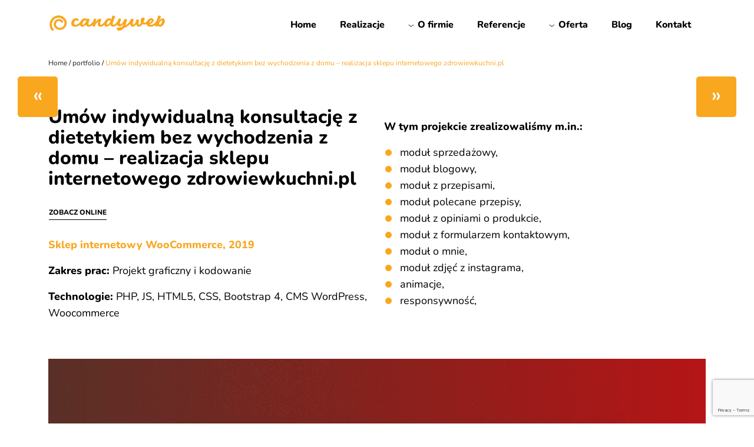

--- FILE ---
content_type: text/html; charset=UTF-8
request_url: https://candyweb.pl/portfolio/strona-www-ze-sklepem-dla-zdrowie-w-kuchni/
body_size: 11715
content:
<!doctype html>
<!--[if lt IE 7 ]> <html class="no-js ie6" lang="pl-PL"> <![endif]-->
<!--[if IE 7 ]>    <html class="no-js ie7" lang="pl-PL"> <![endif]-->
<!--[if IE 8 ]>    <html class="no-js ie8" lang="pl-PL"> <![endif]-->
<!--[if (gte IE 9)|!(IE)]><!--> <html class="no-js" lang="pl-PL"> <!--<![endif]-->
<head>
<script type="text/javascript" src="https://www.google.com/recaptcha/api.js?render=6Le3qWArAAAAANSCI547ECmR-X9DyLLSVvUxcHII"></script>
<meta name="msvalidate.01" content="3E3EB14EE8ED1010F8E42A8E2A2961F6" />
<meta name="msvalidate.01" content="78AB9241FC8078DC76478FE76A055FCE" />
<meta name="p:domain_verify" content="cbc1ec720d1d3959ee9cb2ef851e8933"/>
<meta charset="UTF-8" />
<meta name="viewport" content="width=device-width, initial-scale=1.0">
<meta http-equiv="X-UA-Compatible" content="IE=edge,chrome=1" />
<meta name="facebook-domain-verification" content="u1ilh4h4bm44ifipy6da0ojqk4nugg" />
<meta name="theme-color" content="#222222"/>
<title>Umów indywidualną konsultację z dietetykiem bez wychodzenia z domu - realizacja sklepu internetowego zdrowiewkuchni.pl</title>
<link rel="icon" type="image/ico" href="https://candyweb.pl/wp-content/uploads/2019/09/favicon.ico" />
<link rel="profile" href="http://gmpg.org/xfn/11" />
<link rel="pingback" href="https://candyweb.pl/xmlrpc.php" />
<meta name='robots' content='index, follow, max-image-preview:large, max-snippet:-1, max-video-preview:-1' />
<!-- This site is optimized with the Yoast SEO Premium plugin v25.0 (Yoast SEO v26.7) - https://yoast.com/wordpress/plugins/seo/ -->
<meta name="description" content="Zapoznaj się z projektem Umów indywidualną konsultację z dietetykiem bez wychodzenia z domu - realizacja sklepu internetowego zdrowiewkuchni.pl . Tworzymy strony dla wszystkich branży. Zadzwoń i umów się na spotkanie." />
<link rel="canonical" href="https://candyweb.pl/portfolio/strona-www-ze-sklepem-dla-zdrowie-w-kuchni/" />
<meta property="og:locale" content="pl_PL" />
<meta property="og:type" content="article" />
<meta property="og:title" content="Umów indywidualną konsultację z dietetykiem bez wychodzenia z domu - realizacja sklepu internetowego zdrowiewkuchni.pl" />
<meta property="og:description" content="Zapoznaj się z projektem Umów indywidualną konsultację z dietetykiem bez wychodzenia z domu - realizacja sklepu internetowego zdrowiewkuchni.pl . Tworzymy strony dla wszystkich branży. Zadzwoń i umów się na spotkanie." />
<meta property="og:url" content="https://candyweb.pl/portfolio/strona-www-ze-sklepem-dla-zdrowie-w-kuchni/" />
<meta property="og:site_name" content="- candyweb.pl" />
<meta property="article:publisher" content="https://www.facebook.com/reklamacandyweb" />
<meta property="article:modified_time" content="2024-07-11T11:47:09+00:00" />
<meta property="og:image" content="https://candyweb.pl/wp-content/uploads/2019/11/zdrowiewkuchni_mockup333.png" />
<meta property="og:image:width" content="1000" />
<meta property="og:image:height" content="1000" />
<meta property="og:image:type" content="image/png" />
<meta name="twitter:card" content="summary_large_image" />
<meta name="twitter:label1" content="Szacowany czas czytania" />
<meta name="twitter:data1" content="1 minuta" />
<script type="application/ld+json" class="yoast-schema-graph">{"@context":"https://schema.org","@graph":[{"@type":"WebPage","@id":"https://candyweb.pl/portfolio/strona-www-ze-sklepem-dla-zdrowie-w-kuchni/","url":"https://candyweb.pl/portfolio/strona-www-ze-sklepem-dla-zdrowie-w-kuchni/","name":"Umów indywidualną konsultację z dietetykiem bez wychodzenia z domu - realizacja sklepu internetowego zdrowiewkuchni.pl","isPartOf":{"@id":"https://candyweb.pl/#website"},"primaryImageOfPage":{"@id":"https://candyweb.pl/portfolio/strona-www-ze-sklepem-dla-zdrowie-w-kuchni/#primaryimage"},"image":{"@id":"https://candyweb.pl/portfolio/strona-www-ze-sklepem-dla-zdrowie-w-kuchni/#primaryimage"},"thumbnailUrl":"https://candyweb.pl/wp-content/uploads/2019/11/zdrowiewkuchni_mockup333.png","datePublished":"2019-11-06T16:21:51+00:00","dateModified":"2024-07-11T11:47:09+00:00","description":"Zapoznaj się z projektem Umów indywidualną konsultację z dietetykiem bez wychodzenia z domu - realizacja sklepu internetowego zdrowiewkuchni.pl . Tworzymy strony dla wszystkich branży. Zadzwoń i umów się na spotkanie.","breadcrumb":{"@id":"https://candyweb.pl/portfolio/strona-www-ze-sklepem-dla-zdrowie-w-kuchni/#breadcrumb"},"inLanguage":"pl-PL","potentialAction":[{"@type":"ReadAction","target":["https://candyweb.pl/portfolio/strona-www-ze-sklepem-dla-zdrowie-w-kuchni/"]}]},{"@type":"ImageObject","inLanguage":"pl-PL","@id":"https://candyweb.pl/portfolio/strona-www-ze-sklepem-dla-zdrowie-w-kuchni/#primaryimage","url":"https://candyweb.pl/wp-content/uploads/2019/11/zdrowiewkuchni_mockup333.png","contentUrl":"https://candyweb.pl/wp-content/uploads/2019/11/zdrowiewkuchni_mockup333.png","width":1000,"height":1000},{"@type":"BreadcrumbList","@id":"https://candyweb.pl/portfolio/strona-www-ze-sklepem-dla-zdrowie-w-kuchni/#breadcrumb","itemListElement":[{"@type":"ListItem","position":1,"name":"Strona główna","item":"https://candyweb.pl/"},{"@type":"ListItem","position":2,"name":"portfolio","item":"https://candyweb.pl/portfolio/"},{"@type":"ListItem","position":3,"name":"Umów indywidualną konsultację z dietetykiem bez wychodzenia z domu &#8211; realizacja sklepu internetowego zdrowiewkuchni.pl"}]},{"@type":"WebSite","@id":"https://candyweb.pl/#website","url":"https://candyweb.pl/","name":"- candyweb.pl","description":"","publisher":{"@id":"https://candyweb.pl/#organization"},"potentialAction":[{"@type":"SearchAction","target":{"@type":"EntryPoint","urlTemplate":"https://candyweb.pl/?s={search_term_string}"},"query-input":{"@type":"PropertyValueSpecification","valueRequired":true,"valueName":"search_term_string"}}],"inLanguage":"pl-PL"},{"@type":"Organization","@id":"https://candyweb.pl/#organization","name":"Agencja interaktywna Candyweb","alternateName":"Candyweb","url":"https://candyweb.pl/","logo":{"@type":"ImageObject","inLanguage":"pl-PL","@id":"https://candyweb.pl/#/schema/logo/image/","url":"https://candyweb.pl/wp-content/uploads/2025/05/Logo-Candyweb.jpg","contentUrl":"https://candyweb.pl/wp-content/uploads/2025/05/Logo-Candyweb.jpg","width":800,"height":800,"caption":"Agencja interaktywna Candyweb"},"image":{"@id":"https://candyweb.pl/#/schema/logo/image/"},"sameAs":["https://www.facebook.com/reklamacandyweb"],"email":"kontakt@candyweb.pl","telephone":"579642600","numberOfEmployees":{"@type":"QuantitativeValue","minValue":"1","maxValue":"10"}}]}</script>
<!-- / Yoast SEO Premium plugin. -->
<link rel='dns-prefetch' href='//cdnjs.cloudflare.com' />
<link rel='dns-prefetch' href='//cdn.jsdelivr.net' />
<link rel='dns-prefetch' href='//unpkg.com' />
<link rel="alternate" type="application/rss+xml" title="- candyweb.pl &raquo; Kanał z wpisami" href="https://candyweb.pl/feed/" />
<link rel="alternate" type="application/rss+xml" title="- candyweb.pl &raquo; Kanał z komentarzami" href="https://candyweb.pl/comments/feed/" />
<link rel="alternate" title="oEmbed (JSON)" type="application/json+oembed" href="https://candyweb.pl/wp-json/oembed/1.0/embed?url=https%3A%2F%2Fcandyweb.pl%2Fportfolio%2Fstrona-www-ze-sklepem-dla-zdrowie-w-kuchni%2F" />
<link rel="alternate" title="oEmbed (XML)" type="text/xml+oembed" href="https://candyweb.pl/wp-json/oembed/1.0/embed?url=https%3A%2F%2Fcandyweb.pl%2Fportfolio%2Fstrona-www-ze-sklepem-dla-zdrowie-w-kuchni%2F&#038;format=xml" />
<style id='wp-img-auto-sizes-contain-inline-css' type='text/css'>
img:is([sizes=auto i],[sizes^="auto," i]){contain-intrinsic-size:3000px 1500px}
/*# sourceURL=wp-img-auto-sizes-contain-inline-css */
</style>
<style id='classic-theme-styles-inline-css' type='text/css'>
/*! This file is auto-generated */
.wp-block-button__link{color:#fff;background-color:#32373c;border-radius:9999px;box-shadow:none;text-decoration:none;padding:calc(.667em + 2px) calc(1.333em + 2px);font-size:1.125em}.wp-block-file__button{background:#32373c;color:#fff;text-decoration:none}
/*# sourceURL=/wp-includes/css/classic-themes.min.css */
</style>
<!-- <link rel='stylesheet' id='contact-form-7-css' href='https://candyweb.pl/wp-content/plugins/contact-form-7/includes/css/styles.css?ver=6.1.4' type='text/css' media='all' /> -->
<!-- <link rel='stylesheet' id='megamenu-css' href='https://candyweb.pl/wp-content/uploads/maxmegamenu/style.css?ver=dbb446' type='text/css' media='all' /> -->
<!-- <link rel='stylesheet' id='dashicons-css' href='https://candyweb.pl/wp-includes/css/dashicons.min.css?ver=6.9' type='text/css' media='all' /> -->
<!-- <link rel='stylesheet' id='megamenu-fontawesome6-css' href='https://candyweb.pl/wp-content/plugins/megamenu-pro/icons/fontawesome6/css/all.min.css?ver=2.4.3' type='text/css' media='all' /> -->
<link rel="stylesheet" type="text/css" href="//candyweb.pl/wp-content/cache/wpfc-minified/2q9sjh7z/8akkj.css" media="all"/>
<link rel='stylesheet' id='bootstrap-css' href='https://cdn.jsdelivr.net/npm/bootstrap@5.0.2/dist/css/bootstrap.min.css?ver=6.9' type='text/css' media='all' />
<!-- <link rel='stylesheet' id='theme-style-css' href='https://candyweb.pl/wp-content/themes/motyw/style.css?ver=3.0.3' type='text/css' media='all' /> -->
<link rel="stylesheet" type="text/css" href="//candyweb.pl/wp-content/cache/wpfc-minified/7uws7zee/8akkj.css" media="all"/>
<link rel='stylesheet' id='slick-css' href='//cdn.jsdelivr.net/npm/slick-carousel@1.8.1/slick/slick.css?ver=6.9' type='text/css' media='all' />
<link rel='stylesheet' id='aos-css' href='https://unpkg.com/aos@2.3.1/dist/aos.css?ver=all' type='text/css' media='all' />
<!-- <link rel='stylesheet' id='wp-pagenavi-css' href='https://candyweb.pl/wp-content/plugins/wp-pagenavi/pagenavi-css.css?ver=2.70' type='text/css' media='all' /> -->
<!-- <link rel='stylesheet' id='jquery-lazyloadxt-fadein-css-css' href='//candyweb.pl/wp-content/plugins/a3-lazy-load/assets/css/jquery.lazyloadxt.fadein.css?ver=6.9' type='text/css' media='all' /> -->
<!-- <link rel='stylesheet' id='a3a3_lazy_load-css' href='//candyweb.pl/wp-content/uploads/sass/a3_lazy_load.min.css?ver=1683028393' type='text/css' media='all' /> -->
<link rel="stylesheet" type="text/css" href="//candyweb.pl/wp-content/cache/wpfc-minified/fqb3vw14/8akkj.css" media="all"/>
<script type="text/javascript" src="https://cdnjs.cloudflare.com/ajax/libs/jquery/3.6.1/jquery.min.js?ver=3.6.s" id="jquery-js"></script>
<script type="text/javascript" src="https://unpkg.com/aos@2.3.1/dist/aos.js?ver=1" id="aos-js"></script>
<script type="text/javascript" id="aos-js-after">
/* <![CDATA[ */
document.addEventListener("DOMContentLoaded", ()=>{AOS.init({
disable: function() {
var maxWidth = 800;
return window.innerWidth < maxWidth;
}
});})
//# sourceURL=aos-js-after
/* ]]> */
</script>
<link rel="https://api.w.org/" href="https://candyweb.pl/wp-json/" /><link rel="EditURI" type="application/rsd+xml" title="RSD" href="https://candyweb.pl/xmlrpc.php?rsd" />
<meta name="generator" content="WordPress 6.9" />
<link rel='shortlink' href='https://candyweb.pl/?p=1336' />
<link rel="icon" href="https://candyweb.pl/wp-content/uploads/2025/02/cropped-android-chrome-512x512-1-32x32.png" sizes="32x32" />
<link rel="icon" href="https://candyweb.pl/wp-content/uploads/2025/02/cropped-android-chrome-512x512-1-192x192.png" sizes="192x192" />
<link rel="apple-touch-icon" href="https://candyweb.pl/wp-content/uploads/2025/02/cropped-android-chrome-512x512-1-180x180.png" />
<meta name="msapplication-TileImage" content="https://candyweb.pl/wp-content/uploads/2025/02/cropped-android-chrome-512x512-1-270x270.png" />
<style type="text/css" id="wp-custom-css">
.menuh *{
font-weight:bold;
text-transform:uppercase !important;
font-size:16px !important;
}
.menuh *:hover{
color:#000 !important;
pointer-events:none !important;
}
#mega-menu-wrap-top-bar #mega-menu-top-bar > li.mega-menu-megamenu > ul.mega-sub-menu{
padding-left:3%;
padding-right:3%;
}
@media(min-width:992px){
.page-template-template-homepage .main-class1{
min-height:300px;
margin-bottom:140px;
}
}
#countdown{
font-size:2rem;
font-weight:700;
color:#dc1010;
}
#red_info{
font-size:1.1rem;
color:#dc1010;
font-weight:600;
}
@media(max-width:768px){
#countdown{
font-size:1.3rem;
font-weight:700;
color:#dc1010;
}
#red_info{
font-size:1rem;
color:#dc1010;
font-weight:600;
}
}		</style>
<style type="text/css">/** Mega Menu CSS: fs **/</style>
<script>
function lazyloadBackgrounds() {
const lazyBackgrounds = [...document.querySelectorAll("[data-lazy-background]")];
if (!lazyBackgrounds.length) return;
const observer = new IntersectionObserver(function (entries, self) {
entries.forEach(entry => {
if (entry.isIntersecting) {
const lazyBackground = entry.target;
lazyBackground.style.backgroundImage = `url(${lazyBackground.dataset.lazyBackground})`;
self.unobserve(entry.target);
}
});
})
lazyBackgrounds.forEach(lazyBackground => {
observer.observe(lazyBackground);
})
}
$(document).ready(function () {
lazyloadBackgrounds();
$('img.mega-menu-logo').css('width', '135px');
$('img.mega-menu-logo').css('height', '40px');
var aboveHeight = $('header.fixed-top').outerHeight();
$(window).scroll(function () {
if ($(window).scrollTop() > aboveHeight) {
$('header.fixed-top').addClass('menu-white');
}
if ($(window).scrollTop() < aboveHeight) {
$('header.fixed-top').removeClass('menu-white');
}
});
$('.logo-slider').slick({
dots: false,
arrows: false,
autoplay:true,
autoplaySpeed: 0,
speed:8000,
slidesToShow: 7,
slidesToScroll: 1,
cssEase: 'linear',
responsive: [
{
breakpoint: 1454,
settings: {
slidesToShow: 6,
slidesToScroll: 1,
infinite: true,
}
},
{
breakpoint: 1200,
settings: {
slidesToShow: 4,
slidesToScroll: 1,
infinite: true,
}
},
{
breakpoint: 992,
settings: {
slidesToShow: 3,
slidesToScroll: 1
}
},
{
breakpoint: 576,
settings: {
slidesToShow: 2,
slidesToScroll: 1
}
}
]
});
});
</script>
<style id='global-styles-inline-css' type='text/css'>
:root{--wp--preset--aspect-ratio--square: 1;--wp--preset--aspect-ratio--4-3: 4/3;--wp--preset--aspect-ratio--3-4: 3/4;--wp--preset--aspect-ratio--3-2: 3/2;--wp--preset--aspect-ratio--2-3: 2/3;--wp--preset--aspect-ratio--16-9: 16/9;--wp--preset--aspect-ratio--9-16: 9/16;--wp--preset--color--black: #000000;--wp--preset--color--cyan-bluish-gray: #abb8c3;--wp--preset--color--white: #ffffff;--wp--preset--color--pale-pink: #f78da7;--wp--preset--color--vivid-red: #cf2e2e;--wp--preset--color--luminous-vivid-orange: #ff6900;--wp--preset--color--luminous-vivid-amber: #fcb900;--wp--preset--color--light-green-cyan: #7bdcb5;--wp--preset--color--vivid-green-cyan: #00d084;--wp--preset--color--pale-cyan-blue: #8ed1fc;--wp--preset--color--vivid-cyan-blue: #0693e3;--wp--preset--color--vivid-purple: #9b51e0;--wp--preset--gradient--vivid-cyan-blue-to-vivid-purple: linear-gradient(135deg,rgb(6,147,227) 0%,rgb(155,81,224) 100%);--wp--preset--gradient--light-green-cyan-to-vivid-green-cyan: linear-gradient(135deg,rgb(122,220,180) 0%,rgb(0,208,130) 100%);--wp--preset--gradient--luminous-vivid-amber-to-luminous-vivid-orange: linear-gradient(135deg,rgb(252,185,0) 0%,rgb(255,105,0) 100%);--wp--preset--gradient--luminous-vivid-orange-to-vivid-red: linear-gradient(135deg,rgb(255,105,0) 0%,rgb(207,46,46) 100%);--wp--preset--gradient--very-light-gray-to-cyan-bluish-gray: linear-gradient(135deg,rgb(238,238,238) 0%,rgb(169,184,195) 100%);--wp--preset--gradient--cool-to-warm-spectrum: linear-gradient(135deg,rgb(74,234,220) 0%,rgb(151,120,209) 20%,rgb(207,42,186) 40%,rgb(238,44,130) 60%,rgb(251,105,98) 80%,rgb(254,248,76) 100%);--wp--preset--gradient--blush-light-purple: linear-gradient(135deg,rgb(255,206,236) 0%,rgb(152,150,240) 100%);--wp--preset--gradient--blush-bordeaux: linear-gradient(135deg,rgb(254,205,165) 0%,rgb(254,45,45) 50%,rgb(107,0,62) 100%);--wp--preset--gradient--luminous-dusk: linear-gradient(135deg,rgb(255,203,112) 0%,rgb(199,81,192) 50%,rgb(65,88,208) 100%);--wp--preset--gradient--pale-ocean: linear-gradient(135deg,rgb(255,245,203) 0%,rgb(182,227,212) 50%,rgb(51,167,181) 100%);--wp--preset--gradient--electric-grass: linear-gradient(135deg,rgb(202,248,128) 0%,rgb(113,206,126) 100%);--wp--preset--gradient--midnight: linear-gradient(135deg,rgb(2,3,129) 0%,rgb(40,116,252) 100%);--wp--preset--font-size--small: 13px;--wp--preset--font-size--medium: 20px;--wp--preset--font-size--large: 36px;--wp--preset--font-size--x-large: 42px;--wp--preset--spacing--20: 0.44rem;--wp--preset--spacing--30: 0.67rem;--wp--preset--spacing--40: 1rem;--wp--preset--spacing--50: 1.5rem;--wp--preset--spacing--60: 2.25rem;--wp--preset--spacing--70: 3.38rem;--wp--preset--spacing--80: 5.06rem;--wp--preset--shadow--natural: 6px 6px 9px rgba(0, 0, 0, 0.2);--wp--preset--shadow--deep: 12px 12px 50px rgba(0, 0, 0, 0.4);--wp--preset--shadow--sharp: 6px 6px 0px rgba(0, 0, 0, 0.2);--wp--preset--shadow--outlined: 6px 6px 0px -3px rgb(255, 255, 255), 6px 6px rgb(0, 0, 0);--wp--preset--shadow--crisp: 6px 6px 0px rgb(0, 0, 0);}:where(.is-layout-flex){gap: 0.5em;}:where(.is-layout-grid){gap: 0.5em;}body .is-layout-flex{display: flex;}.is-layout-flex{flex-wrap: wrap;align-items: center;}.is-layout-flex > :is(*, div){margin: 0;}body .is-layout-grid{display: grid;}.is-layout-grid > :is(*, div){margin: 0;}:where(.wp-block-columns.is-layout-flex){gap: 2em;}:where(.wp-block-columns.is-layout-grid){gap: 2em;}:where(.wp-block-post-template.is-layout-flex){gap: 1.25em;}:where(.wp-block-post-template.is-layout-grid){gap: 1.25em;}.has-black-color{color: var(--wp--preset--color--black) !important;}.has-cyan-bluish-gray-color{color: var(--wp--preset--color--cyan-bluish-gray) !important;}.has-white-color{color: var(--wp--preset--color--white) !important;}.has-pale-pink-color{color: var(--wp--preset--color--pale-pink) !important;}.has-vivid-red-color{color: var(--wp--preset--color--vivid-red) !important;}.has-luminous-vivid-orange-color{color: var(--wp--preset--color--luminous-vivid-orange) !important;}.has-luminous-vivid-amber-color{color: var(--wp--preset--color--luminous-vivid-amber) !important;}.has-light-green-cyan-color{color: var(--wp--preset--color--light-green-cyan) !important;}.has-vivid-green-cyan-color{color: var(--wp--preset--color--vivid-green-cyan) !important;}.has-pale-cyan-blue-color{color: var(--wp--preset--color--pale-cyan-blue) !important;}.has-vivid-cyan-blue-color{color: var(--wp--preset--color--vivid-cyan-blue) !important;}.has-vivid-purple-color{color: var(--wp--preset--color--vivid-purple) !important;}.has-black-background-color{background-color: var(--wp--preset--color--black) !important;}.has-cyan-bluish-gray-background-color{background-color: var(--wp--preset--color--cyan-bluish-gray) !important;}.has-white-background-color{background-color: var(--wp--preset--color--white) !important;}.has-pale-pink-background-color{background-color: var(--wp--preset--color--pale-pink) !important;}.has-vivid-red-background-color{background-color: var(--wp--preset--color--vivid-red) !important;}.has-luminous-vivid-orange-background-color{background-color: var(--wp--preset--color--luminous-vivid-orange) !important;}.has-luminous-vivid-amber-background-color{background-color: var(--wp--preset--color--luminous-vivid-amber) !important;}.has-light-green-cyan-background-color{background-color: var(--wp--preset--color--light-green-cyan) !important;}.has-vivid-green-cyan-background-color{background-color: var(--wp--preset--color--vivid-green-cyan) !important;}.has-pale-cyan-blue-background-color{background-color: var(--wp--preset--color--pale-cyan-blue) !important;}.has-vivid-cyan-blue-background-color{background-color: var(--wp--preset--color--vivid-cyan-blue) !important;}.has-vivid-purple-background-color{background-color: var(--wp--preset--color--vivid-purple) !important;}.has-black-border-color{border-color: var(--wp--preset--color--black) !important;}.has-cyan-bluish-gray-border-color{border-color: var(--wp--preset--color--cyan-bluish-gray) !important;}.has-white-border-color{border-color: var(--wp--preset--color--white) !important;}.has-pale-pink-border-color{border-color: var(--wp--preset--color--pale-pink) !important;}.has-vivid-red-border-color{border-color: var(--wp--preset--color--vivid-red) !important;}.has-luminous-vivid-orange-border-color{border-color: var(--wp--preset--color--luminous-vivid-orange) !important;}.has-luminous-vivid-amber-border-color{border-color: var(--wp--preset--color--luminous-vivid-amber) !important;}.has-light-green-cyan-border-color{border-color: var(--wp--preset--color--light-green-cyan) !important;}.has-vivid-green-cyan-border-color{border-color: var(--wp--preset--color--vivid-green-cyan) !important;}.has-pale-cyan-blue-border-color{border-color: var(--wp--preset--color--pale-cyan-blue) !important;}.has-vivid-cyan-blue-border-color{border-color: var(--wp--preset--color--vivid-cyan-blue) !important;}.has-vivid-purple-border-color{border-color: var(--wp--preset--color--vivid-purple) !important;}.has-vivid-cyan-blue-to-vivid-purple-gradient-background{background: var(--wp--preset--gradient--vivid-cyan-blue-to-vivid-purple) !important;}.has-light-green-cyan-to-vivid-green-cyan-gradient-background{background: var(--wp--preset--gradient--light-green-cyan-to-vivid-green-cyan) !important;}.has-luminous-vivid-amber-to-luminous-vivid-orange-gradient-background{background: var(--wp--preset--gradient--luminous-vivid-amber-to-luminous-vivid-orange) !important;}.has-luminous-vivid-orange-to-vivid-red-gradient-background{background: var(--wp--preset--gradient--luminous-vivid-orange-to-vivid-red) !important;}.has-very-light-gray-to-cyan-bluish-gray-gradient-background{background: var(--wp--preset--gradient--very-light-gray-to-cyan-bluish-gray) !important;}.has-cool-to-warm-spectrum-gradient-background{background: var(--wp--preset--gradient--cool-to-warm-spectrum) !important;}.has-blush-light-purple-gradient-background{background: var(--wp--preset--gradient--blush-light-purple) !important;}.has-blush-bordeaux-gradient-background{background: var(--wp--preset--gradient--blush-bordeaux) !important;}.has-luminous-dusk-gradient-background{background: var(--wp--preset--gradient--luminous-dusk) !important;}.has-pale-ocean-gradient-background{background: var(--wp--preset--gradient--pale-ocean) !important;}.has-electric-grass-gradient-background{background: var(--wp--preset--gradient--electric-grass) !important;}.has-midnight-gradient-background{background: var(--wp--preset--gradient--midnight) !important;}.has-small-font-size{font-size: var(--wp--preset--font-size--small) !important;}.has-medium-font-size{font-size: var(--wp--preset--font-size--medium) !important;}.has-large-font-size{font-size: var(--wp--preset--font-size--large) !important;}.has-x-large-font-size{font-size: var(--wp--preset--font-size--x-large) !important;}
/*# sourceURL=global-styles-inline-css */
</style>
</head>
<body class="wp-singular portfolio-template-default single single-portfolio postid-1336 wp-theme-motyw mega-menu-top-bar">
<header class="fixed-top">
<nav role="navigation">
<div class="container">
<div class="row">
<div class="navbar-header col-8 col-md-3">
<div id="logo">
<a href="https://candyweb.pl/" title="tworzenie stron Warszawa, strony www Warszawa, strony www Pabianice - candyweb.pl" rel="home">
<img src="https://candyweb.pl/wp-content/uploads/2025/02/logo_pomaranczowy.svg" alt="&#8211; candyweb.pl" width="200" height="60">
</a>
</div>
</div>
<div class="col-4 col-md-9">
<div id="mega-menu-wrap-top-bar" class="mega-menu-wrap"><div class="mega-menu-toggle"><div class="mega-toggle-blocks-left"></div><div class="mega-toggle-blocks-center"></div><div class="mega-toggle-blocks-right"><div class='mega-toggle-block mega-menu-toggle-animated-block mega-toggle-block-1' id='mega-toggle-block-1'><button aria-label="Toggle Menu" class="mega-toggle-animated mega-toggle-animated-slider" type="button" aria-expanded="false">
<span class="mega-toggle-animated-box">
<span class="mega-toggle-animated-inner"></span>
</span>
</button></div></div></div><ul id="mega-menu-top-bar" class="mega-menu max-mega-menu mega-menu-horizontal mega-no-js" data-event="hover_intent" data-effect="fade_up" data-effect-speed="200" data-effect-mobile="slide_right" data-effect-speed-mobile="400" data-mobile-force-width="false" data-second-click="go" data-document-click="collapse" data-vertical-behaviour="accordion" data-breakpoint="1200" data-unbind="true" data-mobile-state="collapse_all" data-mobile-direction="vertical" data-hover-intent-timeout="300" data-hover-intent-interval="100" data-overlay-desktop="false" data-overlay-mobile="false"><li class="mega-menu-item mega-menu-item-type-post_type mega-menu-item-object-page mega-menu-item-home mega-align-bottom-left mega-menu-flyout mega-menu-item-14" id="mega-menu-item-14"><a class="mega-menu-link" href="https://candyweb.pl/" tabindex="0">Home</a></li><li class="mega-menu-item mega-menu-item-type-custom mega-menu-item-object-custom mega-align-bottom-left mega-menu-flyout mega-menu-item-8591" id="mega-menu-item-8591"><a class="mega-menu-link" href="https://candyweb.pl/portfolio-kafelki/" tabindex="0">Realizacje</a></li><li class="mega-menu-item mega-menu-item-type-post_type mega-menu-item-object-page mega-menu-item-has-children mega-align-bottom-left mega-menu-flyout mega-has-icon mega-icon-left mega-menu-item-267" id="mega-menu-item-267"><a class="mega-custom-icon mega-menu-link" href="https://candyweb.pl/o-nas/" aria-expanded="false" tabindex="0">O firmie<span class="mega-indicator" aria-hidden="true"></span></a>
<ul class="mega-sub-menu">
<li class="mega-menu-item mega-menu-item-type-custom mega-menu-item-object-custom mega-has-icon mega-icon-left mega-menu-item-5602" id="mega-menu-item-5602"><a class="mega-custom-icon mega-menu-link" href="/o-nas/#rekomendacje">Rekomendacje</a></li><li class="mega-menu-item mega-menu-item-type-custom mega-menu-item-object-custom mega-has-icon mega-icon-left mega-menu-item-5603" id="mega-menu-item-5603"><a class="mega-custom-icon mega-menu-link" href="/o-nas/#nasz-zespol">Nasz zespół</a></li><li class="mega-menu-item mega-menu-item-type-post_type mega-menu-item-object-page mega-has-icon mega-icon-left mega-menu-item-1662" id="mega-menu-item-1662"><a class="mega-custom-icon mega-menu-link" href="https://candyweb.pl/kariera/">Kariera</a></li></ul>
</li><li class="mega-menu-item mega-menu-item-type-post_type mega-menu-item-object-page mega-align-bottom-left mega-menu-flyout mega-menu-item-7784" id="mega-menu-item-7784"><a class="mega-menu-link" href="https://candyweb.pl/referencje/" tabindex="0">Referencje</a></li><li class="mega-menu-item mega-menu-item-type-post_type mega-menu-item-object-page mega-menu-item-has-children mega-menu-megamenu mega-menu-grid mega-align-bottom-left mega-menu-grid mega-has-icon mega-icon-left mega-menu-item-266" id="mega-menu-item-266"><a class="mega-custom-icon mega-menu-link" href="https://candyweb.pl/oferta/" aria-expanded="false" tabindex="0">Oferta<span class="mega-indicator" aria-hidden="true"></span></a>
<ul class="mega-sub-menu" role='presentation'>
<li class="mega-menu-row" id="mega-menu-266-0">
<ul class="mega-sub-menu" style='--columns:12' role='presentation'>
<li class="mega-menu-column mega-menu-columns-4-of-12" style="--columns:12; --span:4" id="mega-menu-266-0-0">
<ul class="mega-sub-menu">
<li class="mega-menuh mega-menu-item mega-menu-item-type-custom mega-menu-item-object-custom mega-disable-link mega-menu-item-10865 menuh" id="mega-menu-item-10865"><a class="mega-menu-link" tabindex="0">Programowanie i grafika</a></li><li class="mega-menu-item mega-menu-item-type-post_type mega-menu-item-object-oferta mega-has-icon mega-icon-left mega-menu-item-567" id="mega-menu-item-567"><a class="mega-custom-icon mega-menu-link" href="https://candyweb.pl/oferta/strony-www/">Tworzenie stron internetowych</a></li><li class="mega-menu-item mega-menu-item-type-post_type mega-menu-item-object-oferta mega-has-icon mega-icon-left mega-menu-item-568" id="mega-menu-item-568"><a class="mega-custom-icon mega-menu-link" href="https://candyweb.pl/oferta/sklepy-internetowe/">Tworzenie sklepów internetowych</a></li><li class="mega-menu-item mega-menu-item-type-custom mega-menu-item-object-custom mega-menu-item-9441" id="mega-menu-item-9441"><a class="mega-menu-link" href="https://candyweb.pl/oferta/tworzenie-platform-edukacyjnych/">Tworzenie platform edukacyjnych</a></li><li class="mega-menu-item mega-menu-item-type-post_type mega-menu-item-object-oferta mega-has-icon mega-icon-left mega-menu-item-3466" id="mega-menu-item-3466"><a class="mega-custom-icon mega-menu-link" href="https://candyweb.pl/oferta/grafika/">Projektowanie graficzne</a></li>		</ul>
</li><li class="mega-menu-column mega-menu-columns-4-of-12" style="--columns:12; --span:4" id="mega-menu-266-0-1">
<ul class="mega-sub-menu">
<li class="mega-menuh mega-menu-item mega-menu-item-type-custom mega-menu-item-object-custom mega-disable-link mega-menu-item-10874 menuh" id="mega-menu-item-10874"><a class="mega-menu-link" tabindex="0">Marketing</a></li><li class="mega-menu-item mega-menu-item-type-post_type mega-menu-item-object-oferta mega-has-icon mega-icon-left mega-menu-item-569" id="mega-menu-item-569"><a class="mega-custom-icon mega-menu-link" href="https://candyweb.pl/oferta/pozycjonowanie/">Pozycjonowanie i SEO</a></li><li class="mega-menu-item mega-menu-item-type-post_type mega-menu-item-object-oferta mega-has-icon mega-icon-left mega-menu-item-570" id="mega-menu-item-570"><a class="mega-custom-icon mega-menu-link" href="https://candyweb.pl/oferta/reklama-google-ads/">Reklama Google Ads</a></li><li class="mega-menu-item mega-menu-item-type-post_type mega-menu-item-object-oferta mega-has-icon mega-icon-left mega-menu-item-628" id="mega-menu-item-628"><a class="mega-custom-icon mega-menu-link" href="https://candyweb.pl/oferta/social-media/">Prowadzenie Social Media</a></li><li class="mega-menu-item mega-menu-item-type-post_type mega-menu-item-object-oferta mega-has-icon mega-icon-left mega-menu-item-637" id="mega-menu-item-637"><a class="mega-custom-icon mega-menu-link" href="https://candyweb.pl/oferta/copywriting/">Copywriting</a></li><li class="mega-menu-item mega-menu-item-type-post_type mega-menu-item-object-oferta mega-has-icon mega-icon-left mega-menu-item-571" id="mega-menu-item-571"><a class="mega-custom-icon mega-menu-link" href="https://candyweb.pl/oferta/kompleksowy-marketing-internetowy/">Kompleksowy marketing internetowy</a></li><li class="mega-menu-item mega-menu-item-type-custom mega-menu-item-object-custom mega-menu-item-8801" id="mega-menu-item-8801"><a class="mega-menu-link" href="https://sklepcandyweb.pl">Sklep Candyweb</a></li>		</ul>
</li><li class="mega-menu-column mega-menu-columns-4-of-12" style="--columns:12; --span:4" id="mega-menu-266-0-2">
<ul class="mega-sub-menu">
<li class="mega-menuh mega-menu-item mega-menu-item-type-custom mega-menu-item-object-custom mega-disable-link mega-menu-item-10873 menuh" id="mega-menu-item-10873"><a class="mega-menu-link" tabindex="0">Integracje indywidualne</a></li><li class="mega-menu-item mega-menu-item-type-post_type mega-menu-item-object-oferta mega-menu-item-10875" id="mega-menu-item-10875"><a class="mega-menu-link" href="https://candyweb.pl/oferta/kompleksowa-usluga-raportowania-cen-mieszkan-zgodnie-z-ustawa-deweloperska/">Integracja Jawność cen</a></li><li class="mega-menu-item mega-menu-item-type-post_type mega-menu-item-object-oferta mega-menu-item-11105" id="mega-menu-item-11105"><a class="mega-menu-link" href="https://candyweb.pl/oferta/asystent-ai-na-twoja-strone/">Asystent AI na Twoją stronę internetową</a></li><li class="mega-menu-item mega-menu-item-type-post_type mega-menu-item-object-oferta mega-menu-item-10979" id="mega-menu-item-10979"><a class="mega-menu-link" href="https://candyweb.pl/oferta/integracja-wordpressa-z-asari-crm/">Integracja WordPressa z Asari CRM</a></li><li class="mega-menu-item mega-menu-item-type-post_type mega-menu-item-object-oferta mega-menu-item-10503" id="mega-menu-item-10503"><a class="mega-menu-link" href="https://candyweb.pl/oferta/wdrozenie-dostepnosci-cyfrowej-wcag-2-1/">Wdrożenie WCAG 2.1</a></li><li class="mega-menu-item mega-menu-item-type-post_type mega-menu-item-object-oferta mega-menu-item-10505" id="mega-menu-item-10505"><a class="mega-menu-link" href="https://candyweb.pl/oferta/wdrozenie-consent-mode-v2/">Wdrożenie Consent Mode v2</a></li>		</ul>
</li>	</ul>
</li><li class="mega-menu-row" id="mega-menu-266-1">
<ul class="mega-sub-menu" style='--columns:12' role='presentation'>
<li class="mega-menu-column mega-menu-columns-3-of-12" style="--columns:12; --span:3" id="mega-menu-266-1-0"></li>	</ul>
</li></ul>
</li><li class="mega-menu-item mega-menu-item-type-post_type mega-menu-item-object-page mega-current_page_parent mega-align-bottom-left mega-menu-flyout mega-menu-item-8985" id="mega-menu-item-8985"><a class="mega-menu-link" href="https://candyweb.pl/blog/" tabindex="0">Blog</a></li><li class="mega-menu-item mega-menu-item-type-post_type mega-menu-item-object-page mega-align-bottom-left mega-menu-flyout mega-menu-item-15" id="mega-menu-item-15"><a class="mega-menu-link" href="https://candyweb.pl/kontakt/" tabindex="0">Kontakt</a></li><li class="mega-menu-item mega-menu-item-type-custom mega-menu-item-object-custom mega-align-bottom-left mega-menu-flyout mega-hide-on-desktop mega-menu-item-6943" id="mega-menu-item-6943"><a class="mega-menu-link" href="#" tabindex="0">Bezpłatna wycena</a></li><li class="mega-menu-item mega-menu-item-type-custom mega-menu-item-object-custom mega-align-bottom-left mega-menu-flyout mega-has-icon mega-icon-left mega-hide-on-desktop mega-menu-item-6941" id="mega-menu-item-6941"><a class="mega-custom-icon mega-menu-link" href="tel:579642600" tabindex="0">579 642 600</a></li></ul><button class='mega-close' aria-label='Close'></button></div>                  </div>
</div>
</div>
</nav>
</header>
<div id="wrapper">
<section class="portfolio-page">
<div class="container">
<div class="red2 portfolio-single">
<div class="bread-bg">
<section class="breadcrumb-wrap">
<span property="itemListElement" typeof="ListItem"><a property="item" typeof="WebPage" title="Przejdź do - candyweb.pl." href="https://candyweb.pl" class="home" ><span property="name">Home</span></a><meta property="position" content="1"></span> / <span property="itemListElement" typeof="ListItem"><a property="item" typeof="WebPage" title="Przejdź do portfolio." href="https://candyweb.pl/portfolio/" class="archive post-portfolio-archive" ><span property="name">portfolio</span></a><meta property="position" content="2"></span> / <span property="itemListElement" typeof="ListItem"><span property="name" class="post post-portfolio current-item">Umów indywidualną konsultację z dietetykiem bez wychodzenia z domu &#8211; realizacja sklepu internetowego zdrowiewkuchni.pl</span><meta property="url" content="https://candyweb.pl/portfolio/strona-www-ze-sklepem-dla-zdrowie-w-kuchni/"><meta property="position" content="3"></span>
</section>
<div class="row">
<div class="col-md-8">
</div>
<div class="col-md-2">
<a rel="next" href="https://candyweb.pl/portfolio/strona-dla-eco-art/" title="Strona dla ECO ART" class="btn btn-more hvr-grow-shadow left-btn">«</a>
</div>
<div class="col-md-2">
<a rel="prev" href="https://candyweb.pl/portfolio/strona-www-dla-nexio/" title="Strona www dla exioo - oferty pracy" class="btn btn-more hvr-grow-shadow right-btn">»</a>
</div>
</div>
</div>
</div>
<div class="row mb-5">
<div class="col-lg-6">
<h1>Umów indywidualną konsultację z dietetykiem bez wychodzenia z domu &#8211; realizacja sklepu internetowego zdrowiewkuchni.pl</h1>
<p>
<a href="https://zdrowiewkuchni.pl/" class="btn btn-more06" target="_blank" rel="nofollow" title="zobacz online">Zobacz online</a>
</p>
<p style="font-size:18px;color:#f9a71f;font-weight:700">Sklep internetowy WooCommerce, 2019</p>
<p style="font-size:18px"><b>Zakres prac:</b> Projekt graficzny i kodowanie</p>
<p  style="font-size:18px"><b>Technologie:</b> PHP, JS, HTML5, CSS, Bootstrap 4, CMS WordPress, Woocommerce</p>
</div>
<div class="col-lg-6">
<p  style="font-size:18px; margin-top:30px"><b>W tym projekcie zrealizowaliśmy m.in.:</b></p><div class="project-more"> <ul>
<li>moduł sprzedażowy,</li>
<li>moduł blogowy,</li>
<li>moduł z przepisami,</li>
<li>moduł polecane przepisy,</li>
<li>moduł z opiniami o produkcie,</li>
<li>moduł z formularzem kontaktowym,</li>
<li>moduł o mnie,</li>
<li>moduł zdjęć z instagrama,</li>
<li>animacje,</li>
<li>responsywność,</li>
</ul>
</div>
</div>
</div>
<div class="row mb-5">
<div class="col-12">
<img src="https://candyweb.pl/wp-content/uploads/2019/10/zdrowie-bg-min.png" class="grafika d-block mx-auto">
</div>
</div>
</div>
</section>
<section class="contact-page">
<div class="container">
<div class="row contact-details-container">
<div class="col-lg-4 pe-lg-5">
<div class="contact-details">
<h2 data-aos="fade-up" data-aos-duration="700" data-aos-delay="300">Wyślij zapytanie</h2>
<div class="wpcf7 no-js" id="wpcf7-f255-o1" lang="pl-PL" dir="ltr" data-wpcf7-id="255">
<div class="screen-reader-response"><p role="status" aria-live="polite" aria-atomic="true"></p> <ul></ul></div>
<form action="/portfolio/strona-www-ze-sklepem-dla-zdrowie-w-kuchni/#wpcf7-f255-o1" method="post" class="wpcf7-form init" aria-label="Formularz kontaktowy" novalidate="novalidate" data-status="init">
<fieldset class="hidden-fields-container"><input type="hidden" name="_wpcf7" value="255" /><input type="hidden" name="_wpcf7_version" value="6.1.4" /><input type="hidden" name="_wpcf7_locale" value="pl_PL" /><input type="hidden" name="_wpcf7_unit_tag" value="wpcf7-f255-o1" /><input type="hidden" name="_wpcf7_container_post" value="0" /><input type="hidden" name="_wpcf7_posted_data_hash" value="" /><input type="hidden" name="_wpcf7_recaptcha_response" value="" />
</fieldset>
<div class="wpcf7-response-output" aria-hidden="true"></div>
<input class="wpcf7-form-control wpcf7-hidden" value="" type="hidden" name="zgodado" />
<div class="row">
<div class="col-md-12">
<p><label for="name" class="input-label">Imię / Nazwa Firmy</label><br />
<span class="wpcf7-form-control-wrap" data-name="text-77"><input size="40" maxlength="400" class="wpcf7-form-control wpcf7-text form-control" id="name" aria-invalid="false" value="" type="text" name="text-77" /></span>
</p>
</div>
<div class="col-md-12">
<p><label for="emailorphone" class="input-label"> *E-mail / Telefon </label><br />
<span class="wpcf7-form-control-wrap" data-name="your-email-phone"><input size="40" maxlength="400" class="wpcf7-form-control wpcf7-text wpcf7-validates-as-required form-control" id="emailorphone" aria-required="true" aria-invalid="false" value="" type="text" name="your-email-phone" /></span>
</p>
</div>
<div class="col-md-12">
<p><label for="subject" class="input-label"> Temat </label><br />
<span class="wpcf7-form-control-wrap" data-name="your-subject"><input size="40" maxlength="400" class="wpcf7-form-control wpcf7-text form-control" id="subject" aria-invalid="false" value="" type="text" name="your-subject" /></span>
</p>
</div>
<div class="col-md-12 mt-2">
<p><span class="wpcf7-form-control-wrap" data-name="accept-this-5"><span class="wpcf7-form-control wpcf7-acceptance"><span class="wpcf7-list-item"><label><input type="checkbox" name="accept-this-5" value="1" class="form-check-input" aria-invalid="false" /><span class="wpcf7-list-item-label"><span class="accept-label"> *Akceptuję <a href="/polityka-prywatnosci/" target="_blank">Politykę prywatności</a> i znam prawa przysługujące mi z RODO.</span></span></label></span></span></span>
</p>
<div class="data-safe">
<p><img src="/images/icon-lock.svg" alt="kłódka" loading="eager" />
</p>
<p class="ms-2">Twoje dane są bezpieczne
</p>
</div>
</div>
<div class="col-md-12 text-center" style="margin-top:10px;">
<div class="submit-wrapper text-center">
<p><button type="submit" class="wpcf7-form-control wpcf7-submit btn-form-landing" disabled="">Wyślij zapytanie</button>
</p>
</div>
</div>
</div>
</form>
</div>
</div>
</div>
<div class="col-lg-4 mt-4 mt-lg-0">
<div class="contact-details">
<h2 data-aos="fade-up" data-aos-duration="700" data-aos-delay="300">Dane kontaktowe</h2>
<div class="person-box3">
<img src="/images/piotr-mini.png" class="person-img">
<div style="display:inline-block; margin-left:1rem;">
<p class="e1">Piotr Balcerzak</p>
<p class="stanowisko">Account Manager</p>
<div class="d-flex align-items-center mt-3 mb-2">
<img src="/images/mail.svg">
<p class="mail mb-0 ms-2">
<a href="mailto:piotr@candyweb.pl">piotr@candyweb.pl</a>
</p>
</div>
<div class="d-flex align-items-center">
<img src="/images/tel.svg">
<p class="tel mb-0 ms-2">
<a href="tel:572508258"> 572 508 258</a>
</p>
</div>
</div>
</div>
<div class="">
<img src="/images/zbi2.webp" class="person-img">
<div style="display:inline-block; margin-left:1rem;">
<p class="e1">Zbigniew Chojnowski</p>
<p class="stanowisko">CEO Candyweb</p>
<div class="d-flex align-items-center mt-3 mb-2">
<img src="/images/mail.svg">
<p class="mail mb-0 ms-2">
<a href="mailto:kontakt@candyweb.pl"> kontakt@candyweb.pl</a>
</p>
</div>
<div class="d-flex align-items-center">
<img src="/images/tel.svg">
<p class="tel mb-0 ms-2">
<a href="tel:579642600"> 579 642 600</a>
</p>
</div>
</div>
</div>
</div>
</div>
<div class="col-lg-4 mt-4 mt-lg-0">
<div class="contact-details">
<h2 data-aos="fade-up" data-aos-duration="700" data-aos-delay="300">Gdzie jesteśmy?</h2>
<div class="d-flex align-items-center" style="margin-top:45px;">
<img src="/images/pin.svg" style="width:79px;display:inline-block;vertical-align: top; width:22px; height:22px;">
<div  style="display:inline-block; margin-left:1rem;">
<p class="stanowisko">Tutaj jesteśmy</p>
<p class="e1">ul. Zamkowa 27 (I piętro)</p>
<p class="e1">95-200 Pabianice </p>
</div>
</div>
<div  class="d-flex align-items-center" style="margin-top:20px;">
<img src="/images/hours.svg" style="width:79px;display:inline-block;vertical-align: top; width:22px; height:22px;">
<div  style="display:inline-block; margin-left:1rem;">
<p class="stanowisko">Godziny otwarcia biura Pabianice</p>
<p class="e1">Pon. - Pt. 8:00 - 16:00<br/></p>
<p class="e1">Sob. indywidualnie<br/></p>
</div>
</div>
<div class="d-flex align-items-center" style="margin-top:20px;">
<img src="/images/fb.svg" style="width:79px;display:inline-block;vertical-align:middle; width:22px; height:22px;">
<div  style="display:inline-block; margin-left:1rem;">
<p class="e1"> <a href="https://www.facebook.com/reklamacandyweb" target="_blank">/reklamacandyweb</a> </p>
</div>
</div>
<div class="d-flex align-items-center" style="margin-top:20px;">
<img src="/images/ig.svg" style="width:79px;display:inline-block;vertical-align:middle; width:22px; height:22px;">
<div  style="display:inline-block; margin-left:1rem;">
<p class="e1"> <a href="https://www.instagram.com/candyweb.pl/" target="_blank">/candyweb.pl</a> </p>
</div>
</div>
<div class="d-flex align-items-center" style="margin-top:20px;">
<img src="/images/ig.svg" style="width:79px;display:inline-block;vertical-align:middle; width:22px; height:22px;">
<div  style="display:inline-block; margin-left:1rem;">
<p class="e1"> <a href="https://www.tiktok.com/@candyweb.pl" target="_blank">Tiktok candyweb.pl</a> </p>
</div>
</div>
<div style="margin-top:20px;">
<p style="font-size:1rem;">
Agencja interaktywna Candyweb należy do firmy AZ MEDIA sp z o.o.
NIP: 5691887823 
</p>
</div>
<!-- <img src="https://candyweb.pl/wp-content/uploads/2023/07/kolaz-candyweb.jpg" class="img-responsive center-block" style="border-radius:5px;" alt="agencja interaktywna biuro Mława"> -->
</div>
</div>
</div>
</div>
</section>
</div><!-- end of wrapper-->
<footer id="footer">
<div class="container" id='contact'>
<div class="row">
<div class="col-sm-6 col-lg-4"><h3>Menu</h3>
<div id="nav_menu-2" class="widget-wrapper widget_nav_menu"><div class="menu-menu2-container"><ul id="menu-menu2" class="menu"><li id="menu-item-8590" class="menu-item menu-item-type-custom menu-item-object-custom menu-item-8590"><a href="https://candyweb.pl/portfolio-kafelki/">Realizacje</a></li>
<li id="menu-item-274" class="menu-item menu-item-type-post_type menu-item-object-page menu-item-274"><a href="https://candyweb.pl/o-nas/">O firmie</a></li>
<li id="menu-item-8373" class="menu-item menu-item-type-post_type menu-item-object-page menu-item-8373"><a href="https://candyweb.pl/referencje/">Referencje i opinie</a></li>
<li id="menu-item-583" class="menu-item menu-item-type-post_type menu-item-object-page current_page_parent menu-item-583"><a href="https://candyweb.pl/blog/">Blog</a></li>
<li id="menu-item-277" class="menu-item menu-item-type-post_type menu-item-object-page menu-item-277"><a href="https://candyweb.pl/kontakt/">Kontakt</a></li>
</ul></div></div>    </div>
<div class="col-sm-6 col-lg-4">
<h3 class="kontakt">Kontakt</h3>
<ul class="contact-links">
<li class="m1"> <a href="mailto:kontakt@candyweb.pl">kontakt@candyweb.pl</a></li>
<li class="m1"> <a href="mailto:piotr@candyweb.pl">piotr@candyweb.pl</a></li>
<li class="m2"> <a href="tel:579642600">579 642 600</a></li>
<li class="m2"> <a href="tel:572508258">572 508 258</a></li>
<li class="m2">ul. Zamkowa 27 (I piętro), 95-200 Pabianice, </li>
</ul>
</div>
<div class="col-lg-4">
<img src="https://candyweb.pl/wp-content/uploads/2025/02/logo_pomaranczowy.svg" alt="logo Candyweb.pl" style="width:200px;height:59px">
<br/>
<p class="textme1">Agencja interaktywna Candyweb.pl - budujemy dział marketingu i optymalizujemy procesy w Twojej firmie. Budujemy widoczność firm w całej Polsce. Kompleksowy marketing internetowy wspierany przez AI, tworzenie stron i sklepów internetowych. Agencja interaktywna Pabianice</p>
<p><a href="https://g.co/kgs/UXK77d9" target="_blank"  title="sprawdź opinie Google" ><img src="https://candyweb.pl/wp-content/uploads/2025/04/candyweb-opinie-nowe.png" style="max-height:70px;width:auto;border-radius:5px" alt="google opinie candyweb" width="266" height="70"></a></p>
</div>
</div>
</div>
</footer><!-- end #footer -->
<script type="speculationrules">
{"prefetch":[{"source":"document","where":{"and":[{"href_matches":"/*"},{"not":{"href_matches":["/wp-*.php","/wp-admin/*","/wp-content/uploads/*","/wp-content/*","/wp-content/plugins/*","/wp-content/themes/motyw/*","/*\\?(.+)"]}},{"not":{"selector_matches":"a[rel~=\"nofollow\"]"}},{"not":{"selector_matches":".no-prefetch, .no-prefetch a"}}]},"eagerness":"conservative"}]}
</script>
<script type="text/javascript" src="https://candyweb.pl/wp-includes/js/dist/hooks.min.js?ver=dd5603f07f9220ed27f1" id="wp-hooks-js"></script>
<script type="text/javascript" src="https://candyweb.pl/wp-includes/js/dist/i18n.min.js?ver=c26c3dc7bed366793375" id="wp-i18n-js"></script>
<script type="text/javascript" id="wp-i18n-js-after">
/* <![CDATA[ */
wp.i18n.setLocaleData( { 'text direction\u0004ltr': [ 'ltr' ] } );
//# sourceURL=wp-i18n-js-after
/* ]]> */
</script>
<script type="text/javascript" src="https://candyweb.pl/wp-content/plugins/contact-form-7/includes/swv/js/index.js?ver=6.1.4" id="swv-js"></script>
<script type="text/javascript" id="contact-form-7-js-translations">
/* <![CDATA[ */
( function( domain, translations ) {
var localeData = translations.locale_data[ domain ] || translations.locale_data.messages;
localeData[""].domain = domain;
wp.i18n.setLocaleData( localeData, domain );
} )( "contact-form-7", {"translation-revision-date":"2025-12-11 12:03:49+0000","generator":"GlotPress\/4.0.3","domain":"messages","locale_data":{"messages":{"":{"domain":"messages","plural-forms":"nplurals=3; plural=(n == 1) ? 0 : ((n % 10 >= 2 && n % 10 <= 4 && (n % 100 < 12 || n % 100 > 14)) ? 1 : 2);","lang":"pl"},"This contact form is placed in the wrong place.":["Ten formularz kontaktowy zosta\u0142 umieszczony w niew\u0142a\u015bciwym miejscu."],"Error:":["B\u0142\u0105d:"]}},"comment":{"reference":"includes\/js\/index.js"}} );
//# sourceURL=contact-form-7-js-translations
/* ]]> */
</script>
<script type="text/javascript" id="contact-form-7-js-before">
/* <![CDATA[ */
var wpcf7 = {
"api": {
"root": "https:\/\/candyweb.pl\/wp-json\/",
"namespace": "contact-form-7\/v1"
}
};
//# sourceURL=contact-form-7-js-before
/* ]]> */
</script>
<script type="text/javascript" src="https://candyweb.pl/wp-content/plugins/contact-form-7/includes/js/index.js?ver=6.1.4" id="contact-form-7-js"></script>
<script type="text/javascript" src="https://cdn.jsdelivr.net/npm/bootstrap@5.0.2/dist/js/bootstrap.bundle.min.js?ver=6.9" id="bootstrap-script-js"></script>
<script type="text/javascript" src="//cdn.jsdelivr.net/npm/slick-carousel@1.8.1/slick/slick.min.js?ver=6.9" id="slick-js"></script>
<script type="text/javascript" id="jquery-lazyloadxt-js-extra">
/* <![CDATA[ */
var a3_lazyload_params = {"apply_images":"1","apply_videos":"1"};
//# sourceURL=jquery-lazyloadxt-js-extra
/* ]]> */
</script>
<script type="text/javascript" src="//candyweb.pl/wp-content/plugins/a3-lazy-load/assets/js/jquery.lazyloadxt.extra.min.js?ver=2.7.6" id="jquery-lazyloadxt-js"></script>
<script type="text/javascript" src="//candyweb.pl/wp-content/plugins/a3-lazy-load/assets/js/jquery.lazyloadxt.srcset.min.js?ver=2.7.6" id="jquery-lazyloadxt-srcset-js"></script>
<script type="text/javascript" id="jquery-lazyloadxt-extend-js-extra">
/* <![CDATA[ */
var a3_lazyload_extend_params = {"edgeY":"0","horizontal_container_classnames":""};
//# sourceURL=jquery-lazyloadxt-extend-js-extra
/* ]]> */
</script>
<script type="text/javascript" src="//candyweb.pl/wp-content/plugins/a3-lazy-load/assets/js/jquery.lazyloadxt.extend.js?ver=2.7.6" id="jquery-lazyloadxt-extend-js"></script>
<script type="text/javascript" src="https://www.google.com/recaptcha/api.js?render=6Le3qWArAAAAANSCI547ECmR-X9DyLLSVvUxcHII&amp;ver=3.0" id="google-recaptcha-js"></script>
<script type="text/javascript" src="https://candyweb.pl/wp-includes/js/dist/vendor/wp-polyfill.min.js?ver=3.15.0" id="wp-polyfill-js"></script>
<script type="text/javascript" id="wpcf7-recaptcha-js-before">
/* <![CDATA[ */
var wpcf7_recaptcha = {
"sitekey": "6Le3qWArAAAAANSCI547ECmR-X9DyLLSVvUxcHII",
"actions": {
"homepage": "homepage",
"contactform": "contactform"
}
};
//# sourceURL=wpcf7-recaptcha-js-before
/* ]]> */
</script>
<script type="text/javascript" src="https://candyweb.pl/wp-content/plugins/contact-form-7/modules/recaptcha/index.js?ver=6.1.4" id="wpcf7-recaptcha-js"></script>
<script type="text/javascript" src="https://candyweb.pl/wp-includes/js/hoverIntent.min.js?ver=1.10.2" id="hoverIntent-js"></script>
<script type="text/javascript" src="https://candyweb.pl/wp-content/plugins/megamenu/js/maxmegamenu.js?ver=3.7" id="megamenu-js"></script>
<script type="text/javascript" src="https://candyweb.pl/wp-content/plugins/megamenu-pro/assets/public.js?ver=2.4.3" id="megamenu-pro-js"></script>
</body>
</html><!-- WP Fastest Cache file was created in 0.749 seconds, on 17 January 2026 @ 09:21 -->

--- FILE ---
content_type: text/html; charset=utf-8
request_url: https://www.google.com/recaptcha/api2/anchor?ar=1&k=6Le3qWArAAAAANSCI547ECmR-X9DyLLSVvUxcHII&co=aHR0cHM6Ly9jYW5keXdlYi5wbDo0NDM.&hl=en&v=PoyoqOPhxBO7pBk68S4YbpHZ&size=invisible&anchor-ms=20000&execute-ms=30000&cb=el3805eymgtp
body_size: 48898
content:
<!DOCTYPE HTML><html dir="ltr" lang="en"><head><meta http-equiv="Content-Type" content="text/html; charset=UTF-8">
<meta http-equiv="X-UA-Compatible" content="IE=edge">
<title>reCAPTCHA</title>
<style type="text/css">
/* cyrillic-ext */
@font-face {
  font-family: 'Roboto';
  font-style: normal;
  font-weight: 400;
  font-stretch: 100%;
  src: url(//fonts.gstatic.com/s/roboto/v48/KFO7CnqEu92Fr1ME7kSn66aGLdTylUAMa3GUBHMdazTgWw.woff2) format('woff2');
  unicode-range: U+0460-052F, U+1C80-1C8A, U+20B4, U+2DE0-2DFF, U+A640-A69F, U+FE2E-FE2F;
}
/* cyrillic */
@font-face {
  font-family: 'Roboto';
  font-style: normal;
  font-weight: 400;
  font-stretch: 100%;
  src: url(//fonts.gstatic.com/s/roboto/v48/KFO7CnqEu92Fr1ME7kSn66aGLdTylUAMa3iUBHMdazTgWw.woff2) format('woff2');
  unicode-range: U+0301, U+0400-045F, U+0490-0491, U+04B0-04B1, U+2116;
}
/* greek-ext */
@font-face {
  font-family: 'Roboto';
  font-style: normal;
  font-weight: 400;
  font-stretch: 100%;
  src: url(//fonts.gstatic.com/s/roboto/v48/KFO7CnqEu92Fr1ME7kSn66aGLdTylUAMa3CUBHMdazTgWw.woff2) format('woff2');
  unicode-range: U+1F00-1FFF;
}
/* greek */
@font-face {
  font-family: 'Roboto';
  font-style: normal;
  font-weight: 400;
  font-stretch: 100%;
  src: url(//fonts.gstatic.com/s/roboto/v48/KFO7CnqEu92Fr1ME7kSn66aGLdTylUAMa3-UBHMdazTgWw.woff2) format('woff2');
  unicode-range: U+0370-0377, U+037A-037F, U+0384-038A, U+038C, U+038E-03A1, U+03A3-03FF;
}
/* math */
@font-face {
  font-family: 'Roboto';
  font-style: normal;
  font-weight: 400;
  font-stretch: 100%;
  src: url(//fonts.gstatic.com/s/roboto/v48/KFO7CnqEu92Fr1ME7kSn66aGLdTylUAMawCUBHMdazTgWw.woff2) format('woff2');
  unicode-range: U+0302-0303, U+0305, U+0307-0308, U+0310, U+0312, U+0315, U+031A, U+0326-0327, U+032C, U+032F-0330, U+0332-0333, U+0338, U+033A, U+0346, U+034D, U+0391-03A1, U+03A3-03A9, U+03B1-03C9, U+03D1, U+03D5-03D6, U+03F0-03F1, U+03F4-03F5, U+2016-2017, U+2034-2038, U+203C, U+2040, U+2043, U+2047, U+2050, U+2057, U+205F, U+2070-2071, U+2074-208E, U+2090-209C, U+20D0-20DC, U+20E1, U+20E5-20EF, U+2100-2112, U+2114-2115, U+2117-2121, U+2123-214F, U+2190, U+2192, U+2194-21AE, U+21B0-21E5, U+21F1-21F2, U+21F4-2211, U+2213-2214, U+2216-22FF, U+2308-230B, U+2310, U+2319, U+231C-2321, U+2336-237A, U+237C, U+2395, U+239B-23B7, U+23D0, U+23DC-23E1, U+2474-2475, U+25AF, U+25B3, U+25B7, U+25BD, U+25C1, U+25CA, U+25CC, U+25FB, U+266D-266F, U+27C0-27FF, U+2900-2AFF, U+2B0E-2B11, U+2B30-2B4C, U+2BFE, U+3030, U+FF5B, U+FF5D, U+1D400-1D7FF, U+1EE00-1EEFF;
}
/* symbols */
@font-face {
  font-family: 'Roboto';
  font-style: normal;
  font-weight: 400;
  font-stretch: 100%;
  src: url(//fonts.gstatic.com/s/roboto/v48/KFO7CnqEu92Fr1ME7kSn66aGLdTylUAMaxKUBHMdazTgWw.woff2) format('woff2');
  unicode-range: U+0001-000C, U+000E-001F, U+007F-009F, U+20DD-20E0, U+20E2-20E4, U+2150-218F, U+2190, U+2192, U+2194-2199, U+21AF, U+21E6-21F0, U+21F3, U+2218-2219, U+2299, U+22C4-22C6, U+2300-243F, U+2440-244A, U+2460-24FF, U+25A0-27BF, U+2800-28FF, U+2921-2922, U+2981, U+29BF, U+29EB, U+2B00-2BFF, U+4DC0-4DFF, U+FFF9-FFFB, U+10140-1018E, U+10190-1019C, U+101A0, U+101D0-101FD, U+102E0-102FB, U+10E60-10E7E, U+1D2C0-1D2D3, U+1D2E0-1D37F, U+1F000-1F0FF, U+1F100-1F1AD, U+1F1E6-1F1FF, U+1F30D-1F30F, U+1F315, U+1F31C, U+1F31E, U+1F320-1F32C, U+1F336, U+1F378, U+1F37D, U+1F382, U+1F393-1F39F, U+1F3A7-1F3A8, U+1F3AC-1F3AF, U+1F3C2, U+1F3C4-1F3C6, U+1F3CA-1F3CE, U+1F3D4-1F3E0, U+1F3ED, U+1F3F1-1F3F3, U+1F3F5-1F3F7, U+1F408, U+1F415, U+1F41F, U+1F426, U+1F43F, U+1F441-1F442, U+1F444, U+1F446-1F449, U+1F44C-1F44E, U+1F453, U+1F46A, U+1F47D, U+1F4A3, U+1F4B0, U+1F4B3, U+1F4B9, U+1F4BB, U+1F4BF, U+1F4C8-1F4CB, U+1F4D6, U+1F4DA, U+1F4DF, U+1F4E3-1F4E6, U+1F4EA-1F4ED, U+1F4F7, U+1F4F9-1F4FB, U+1F4FD-1F4FE, U+1F503, U+1F507-1F50B, U+1F50D, U+1F512-1F513, U+1F53E-1F54A, U+1F54F-1F5FA, U+1F610, U+1F650-1F67F, U+1F687, U+1F68D, U+1F691, U+1F694, U+1F698, U+1F6AD, U+1F6B2, U+1F6B9-1F6BA, U+1F6BC, U+1F6C6-1F6CF, U+1F6D3-1F6D7, U+1F6E0-1F6EA, U+1F6F0-1F6F3, U+1F6F7-1F6FC, U+1F700-1F7FF, U+1F800-1F80B, U+1F810-1F847, U+1F850-1F859, U+1F860-1F887, U+1F890-1F8AD, U+1F8B0-1F8BB, U+1F8C0-1F8C1, U+1F900-1F90B, U+1F93B, U+1F946, U+1F984, U+1F996, U+1F9E9, U+1FA00-1FA6F, U+1FA70-1FA7C, U+1FA80-1FA89, U+1FA8F-1FAC6, U+1FACE-1FADC, U+1FADF-1FAE9, U+1FAF0-1FAF8, U+1FB00-1FBFF;
}
/* vietnamese */
@font-face {
  font-family: 'Roboto';
  font-style: normal;
  font-weight: 400;
  font-stretch: 100%;
  src: url(//fonts.gstatic.com/s/roboto/v48/KFO7CnqEu92Fr1ME7kSn66aGLdTylUAMa3OUBHMdazTgWw.woff2) format('woff2');
  unicode-range: U+0102-0103, U+0110-0111, U+0128-0129, U+0168-0169, U+01A0-01A1, U+01AF-01B0, U+0300-0301, U+0303-0304, U+0308-0309, U+0323, U+0329, U+1EA0-1EF9, U+20AB;
}
/* latin-ext */
@font-face {
  font-family: 'Roboto';
  font-style: normal;
  font-weight: 400;
  font-stretch: 100%;
  src: url(//fonts.gstatic.com/s/roboto/v48/KFO7CnqEu92Fr1ME7kSn66aGLdTylUAMa3KUBHMdazTgWw.woff2) format('woff2');
  unicode-range: U+0100-02BA, U+02BD-02C5, U+02C7-02CC, U+02CE-02D7, U+02DD-02FF, U+0304, U+0308, U+0329, U+1D00-1DBF, U+1E00-1E9F, U+1EF2-1EFF, U+2020, U+20A0-20AB, U+20AD-20C0, U+2113, U+2C60-2C7F, U+A720-A7FF;
}
/* latin */
@font-face {
  font-family: 'Roboto';
  font-style: normal;
  font-weight: 400;
  font-stretch: 100%;
  src: url(//fonts.gstatic.com/s/roboto/v48/KFO7CnqEu92Fr1ME7kSn66aGLdTylUAMa3yUBHMdazQ.woff2) format('woff2');
  unicode-range: U+0000-00FF, U+0131, U+0152-0153, U+02BB-02BC, U+02C6, U+02DA, U+02DC, U+0304, U+0308, U+0329, U+2000-206F, U+20AC, U+2122, U+2191, U+2193, U+2212, U+2215, U+FEFF, U+FFFD;
}
/* cyrillic-ext */
@font-face {
  font-family: 'Roboto';
  font-style: normal;
  font-weight: 500;
  font-stretch: 100%;
  src: url(//fonts.gstatic.com/s/roboto/v48/KFO7CnqEu92Fr1ME7kSn66aGLdTylUAMa3GUBHMdazTgWw.woff2) format('woff2');
  unicode-range: U+0460-052F, U+1C80-1C8A, U+20B4, U+2DE0-2DFF, U+A640-A69F, U+FE2E-FE2F;
}
/* cyrillic */
@font-face {
  font-family: 'Roboto';
  font-style: normal;
  font-weight: 500;
  font-stretch: 100%;
  src: url(//fonts.gstatic.com/s/roboto/v48/KFO7CnqEu92Fr1ME7kSn66aGLdTylUAMa3iUBHMdazTgWw.woff2) format('woff2');
  unicode-range: U+0301, U+0400-045F, U+0490-0491, U+04B0-04B1, U+2116;
}
/* greek-ext */
@font-face {
  font-family: 'Roboto';
  font-style: normal;
  font-weight: 500;
  font-stretch: 100%;
  src: url(//fonts.gstatic.com/s/roboto/v48/KFO7CnqEu92Fr1ME7kSn66aGLdTylUAMa3CUBHMdazTgWw.woff2) format('woff2');
  unicode-range: U+1F00-1FFF;
}
/* greek */
@font-face {
  font-family: 'Roboto';
  font-style: normal;
  font-weight: 500;
  font-stretch: 100%;
  src: url(//fonts.gstatic.com/s/roboto/v48/KFO7CnqEu92Fr1ME7kSn66aGLdTylUAMa3-UBHMdazTgWw.woff2) format('woff2');
  unicode-range: U+0370-0377, U+037A-037F, U+0384-038A, U+038C, U+038E-03A1, U+03A3-03FF;
}
/* math */
@font-face {
  font-family: 'Roboto';
  font-style: normal;
  font-weight: 500;
  font-stretch: 100%;
  src: url(//fonts.gstatic.com/s/roboto/v48/KFO7CnqEu92Fr1ME7kSn66aGLdTylUAMawCUBHMdazTgWw.woff2) format('woff2');
  unicode-range: U+0302-0303, U+0305, U+0307-0308, U+0310, U+0312, U+0315, U+031A, U+0326-0327, U+032C, U+032F-0330, U+0332-0333, U+0338, U+033A, U+0346, U+034D, U+0391-03A1, U+03A3-03A9, U+03B1-03C9, U+03D1, U+03D5-03D6, U+03F0-03F1, U+03F4-03F5, U+2016-2017, U+2034-2038, U+203C, U+2040, U+2043, U+2047, U+2050, U+2057, U+205F, U+2070-2071, U+2074-208E, U+2090-209C, U+20D0-20DC, U+20E1, U+20E5-20EF, U+2100-2112, U+2114-2115, U+2117-2121, U+2123-214F, U+2190, U+2192, U+2194-21AE, U+21B0-21E5, U+21F1-21F2, U+21F4-2211, U+2213-2214, U+2216-22FF, U+2308-230B, U+2310, U+2319, U+231C-2321, U+2336-237A, U+237C, U+2395, U+239B-23B7, U+23D0, U+23DC-23E1, U+2474-2475, U+25AF, U+25B3, U+25B7, U+25BD, U+25C1, U+25CA, U+25CC, U+25FB, U+266D-266F, U+27C0-27FF, U+2900-2AFF, U+2B0E-2B11, U+2B30-2B4C, U+2BFE, U+3030, U+FF5B, U+FF5D, U+1D400-1D7FF, U+1EE00-1EEFF;
}
/* symbols */
@font-face {
  font-family: 'Roboto';
  font-style: normal;
  font-weight: 500;
  font-stretch: 100%;
  src: url(//fonts.gstatic.com/s/roboto/v48/KFO7CnqEu92Fr1ME7kSn66aGLdTylUAMaxKUBHMdazTgWw.woff2) format('woff2');
  unicode-range: U+0001-000C, U+000E-001F, U+007F-009F, U+20DD-20E0, U+20E2-20E4, U+2150-218F, U+2190, U+2192, U+2194-2199, U+21AF, U+21E6-21F0, U+21F3, U+2218-2219, U+2299, U+22C4-22C6, U+2300-243F, U+2440-244A, U+2460-24FF, U+25A0-27BF, U+2800-28FF, U+2921-2922, U+2981, U+29BF, U+29EB, U+2B00-2BFF, U+4DC0-4DFF, U+FFF9-FFFB, U+10140-1018E, U+10190-1019C, U+101A0, U+101D0-101FD, U+102E0-102FB, U+10E60-10E7E, U+1D2C0-1D2D3, U+1D2E0-1D37F, U+1F000-1F0FF, U+1F100-1F1AD, U+1F1E6-1F1FF, U+1F30D-1F30F, U+1F315, U+1F31C, U+1F31E, U+1F320-1F32C, U+1F336, U+1F378, U+1F37D, U+1F382, U+1F393-1F39F, U+1F3A7-1F3A8, U+1F3AC-1F3AF, U+1F3C2, U+1F3C4-1F3C6, U+1F3CA-1F3CE, U+1F3D4-1F3E0, U+1F3ED, U+1F3F1-1F3F3, U+1F3F5-1F3F7, U+1F408, U+1F415, U+1F41F, U+1F426, U+1F43F, U+1F441-1F442, U+1F444, U+1F446-1F449, U+1F44C-1F44E, U+1F453, U+1F46A, U+1F47D, U+1F4A3, U+1F4B0, U+1F4B3, U+1F4B9, U+1F4BB, U+1F4BF, U+1F4C8-1F4CB, U+1F4D6, U+1F4DA, U+1F4DF, U+1F4E3-1F4E6, U+1F4EA-1F4ED, U+1F4F7, U+1F4F9-1F4FB, U+1F4FD-1F4FE, U+1F503, U+1F507-1F50B, U+1F50D, U+1F512-1F513, U+1F53E-1F54A, U+1F54F-1F5FA, U+1F610, U+1F650-1F67F, U+1F687, U+1F68D, U+1F691, U+1F694, U+1F698, U+1F6AD, U+1F6B2, U+1F6B9-1F6BA, U+1F6BC, U+1F6C6-1F6CF, U+1F6D3-1F6D7, U+1F6E0-1F6EA, U+1F6F0-1F6F3, U+1F6F7-1F6FC, U+1F700-1F7FF, U+1F800-1F80B, U+1F810-1F847, U+1F850-1F859, U+1F860-1F887, U+1F890-1F8AD, U+1F8B0-1F8BB, U+1F8C0-1F8C1, U+1F900-1F90B, U+1F93B, U+1F946, U+1F984, U+1F996, U+1F9E9, U+1FA00-1FA6F, U+1FA70-1FA7C, U+1FA80-1FA89, U+1FA8F-1FAC6, U+1FACE-1FADC, U+1FADF-1FAE9, U+1FAF0-1FAF8, U+1FB00-1FBFF;
}
/* vietnamese */
@font-face {
  font-family: 'Roboto';
  font-style: normal;
  font-weight: 500;
  font-stretch: 100%;
  src: url(//fonts.gstatic.com/s/roboto/v48/KFO7CnqEu92Fr1ME7kSn66aGLdTylUAMa3OUBHMdazTgWw.woff2) format('woff2');
  unicode-range: U+0102-0103, U+0110-0111, U+0128-0129, U+0168-0169, U+01A0-01A1, U+01AF-01B0, U+0300-0301, U+0303-0304, U+0308-0309, U+0323, U+0329, U+1EA0-1EF9, U+20AB;
}
/* latin-ext */
@font-face {
  font-family: 'Roboto';
  font-style: normal;
  font-weight: 500;
  font-stretch: 100%;
  src: url(//fonts.gstatic.com/s/roboto/v48/KFO7CnqEu92Fr1ME7kSn66aGLdTylUAMa3KUBHMdazTgWw.woff2) format('woff2');
  unicode-range: U+0100-02BA, U+02BD-02C5, U+02C7-02CC, U+02CE-02D7, U+02DD-02FF, U+0304, U+0308, U+0329, U+1D00-1DBF, U+1E00-1E9F, U+1EF2-1EFF, U+2020, U+20A0-20AB, U+20AD-20C0, U+2113, U+2C60-2C7F, U+A720-A7FF;
}
/* latin */
@font-face {
  font-family: 'Roboto';
  font-style: normal;
  font-weight: 500;
  font-stretch: 100%;
  src: url(//fonts.gstatic.com/s/roboto/v48/KFO7CnqEu92Fr1ME7kSn66aGLdTylUAMa3yUBHMdazQ.woff2) format('woff2');
  unicode-range: U+0000-00FF, U+0131, U+0152-0153, U+02BB-02BC, U+02C6, U+02DA, U+02DC, U+0304, U+0308, U+0329, U+2000-206F, U+20AC, U+2122, U+2191, U+2193, U+2212, U+2215, U+FEFF, U+FFFD;
}
/* cyrillic-ext */
@font-face {
  font-family: 'Roboto';
  font-style: normal;
  font-weight: 900;
  font-stretch: 100%;
  src: url(//fonts.gstatic.com/s/roboto/v48/KFO7CnqEu92Fr1ME7kSn66aGLdTylUAMa3GUBHMdazTgWw.woff2) format('woff2');
  unicode-range: U+0460-052F, U+1C80-1C8A, U+20B4, U+2DE0-2DFF, U+A640-A69F, U+FE2E-FE2F;
}
/* cyrillic */
@font-face {
  font-family: 'Roboto';
  font-style: normal;
  font-weight: 900;
  font-stretch: 100%;
  src: url(//fonts.gstatic.com/s/roboto/v48/KFO7CnqEu92Fr1ME7kSn66aGLdTylUAMa3iUBHMdazTgWw.woff2) format('woff2');
  unicode-range: U+0301, U+0400-045F, U+0490-0491, U+04B0-04B1, U+2116;
}
/* greek-ext */
@font-face {
  font-family: 'Roboto';
  font-style: normal;
  font-weight: 900;
  font-stretch: 100%;
  src: url(//fonts.gstatic.com/s/roboto/v48/KFO7CnqEu92Fr1ME7kSn66aGLdTylUAMa3CUBHMdazTgWw.woff2) format('woff2');
  unicode-range: U+1F00-1FFF;
}
/* greek */
@font-face {
  font-family: 'Roboto';
  font-style: normal;
  font-weight: 900;
  font-stretch: 100%;
  src: url(//fonts.gstatic.com/s/roboto/v48/KFO7CnqEu92Fr1ME7kSn66aGLdTylUAMa3-UBHMdazTgWw.woff2) format('woff2');
  unicode-range: U+0370-0377, U+037A-037F, U+0384-038A, U+038C, U+038E-03A1, U+03A3-03FF;
}
/* math */
@font-face {
  font-family: 'Roboto';
  font-style: normal;
  font-weight: 900;
  font-stretch: 100%;
  src: url(//fonts.gstatic.com/s/roboto/v48/KFO7CnqEu92Fr1ME7kSn66aGLdTylUAMawCUBHMdazTgWw.woff2) format('woff2');
  unicode-range: U+0302-0303, U+0305, U+0307-0308, U+0310, U+0312, U+0315, U+031A, U+0326-0327, U+032C, U+032F-0330, U+0332-0333, U+0338, U+033A, U+0346, U+034D, U+0391-03A1, U+03A3-03A9, U+03B1-03C9, U+03D1, U+03D5-03D6, U+03F0-03F1, U+03F4-03F5, U+2016-2017, U+2034-2038, U+203C, U+2040, U+2043, U+2047, U+2050, U+2057, U+205F, U+2070-2071, U+2074-208E, U+2090-209C, U+20D0-20DC, U+20E1, U+20E5-20EF, U+2100-2112, U+2114-2115, U+2117-2121, U+2123-214F, U+2190, U+2192, U+2194-21AE, U+21B0-21E5, U+21F1-21F2, U+21F4-2211, U+2213-2214, U+2216-22FF, U+2308-230B, U+2310, U+2319, U+231C-2321, U+2336-237A, U+237C, U+2395, U+239B-23B7, U+23D0, U+23DC-23E1, U+2474-2475, U+25AF, U+25B3, U+25B7, U+25BD, U+25C1, U+25CA, U+25CC, U+25FB, U+266D-266F, U+27C0-27FF, U+2900-2AFF, U+2B0E-2B11, U+2B30-2B4C, U+2BFE, U+3030, U+FF5B, U+FF5D, U+1D400-1D7FF, U+1EE00-1EEFF;
}
/* symbols */
@font-face {
  font-family: 'Roboto';
  font-style: normal;
  font-weight: 900;
  font-stretch: 100%;
  src: url(//fonts.gstatic.com/s/roboto/v48/KFO7CnqEu92Fr1ME7kSn66aGLdTylUAMaxKUBHMdazTgWw.woff2) format('woff2');
  unicode-range: U+0001-000C, U+000E-001F, U+007F-009F, U+20DD-20E0, U+20E2-20E4, U+2150-218F, U+2190, U+2192, U+2194-2199, U+21AF, U+21E6-21F0, U+21F3, U+2218-2219, U+2299, U+22C4-22C6, U+2300-243F, U+2440-244A, U+2460-24FF, U+25A0-27BF, U+2800-28FF, U+2921-2922, U+2981, U+29BF, U+29EB, U+2B00-2BFF, U+4DC0-4DFF, U+FFF9-FFFB, U+10140-1018E, U+10190-1019C, U+101A0, U+101D0-101FD, U+102E0-102FB, U+10E60-10E7E, U+1D2C0-1D2D3, U+1D2E0-1D37F, U+1F000-1F0FF, U+1F100-1F1AD, U+1F1E6-1F1FF, U+1F30D-1F30F, U+1F315, U+1F31C, U+1F31E, U+1F320-1F32C, U+1F336, U+1F378, U+1F37D, U+1F382, U+1F393-1F39F, U+1F3A7-1F3A8, U+1F3AC-1F3AF, U+1F3C2, U+1F3C4-1F3C6, U+1F3CA-1F3CE, U+1F3D4-1F3E0, U+1F3ED, U+1F3F1-1F3F3, U+1F3F5-1F3F7, U+1F408, U+1F415, U+1F41F, U+1F426, U+1F43F, U+1F441-1F442, U+1F444, U+1F446-1F449, U+1F44C-1F44E, U+1F453, U+1F46A, U+1F47D, U+1F4A3, U+1F4B0, U+1F4B3, U+1F4B9, U+1F4BB, U+1F4BF, U+1F4C8-1F4CB, U+1F4D6, U+1F4DA, U+1F4DF, U+1F4E3-1F4E6, U+1F4EA-1F4ED, U+1F4F7, U+1F4F9-1F4FB, U+1F4FD-1F4FE, U+1F503, U+1F507-1F50B, U+1F50D, U+1F512-1F513, U+1F53E-1F54A, U+1F54F-1F5FA, U+1F610, U+1F650-1F67F, U+1F687, U+1F68D, U+1F691, U+1F694, U+1F698, U+1F6AD, U+1F6B2, U+1F6B9-1F6BA, U+1F6BC, U+1F6C6-1F6CF, U+1F6D3-1F6D7, U+1F6E0-1F6EA, U+1F6F0-1F6F3, U+1F6F7-1F6FC, U+1F700-1F7FF, U+1F800-1F80B, U+1F810-1F847, U+1F850-1F859, U+1F860-1F887, U+1F890-1F8AD, U+1F8B0-1F8BB, U+1F8C0-1F8C1, U+1F900-1F90B, U+1F93B, U+1F946, U+1F984, U+1F996, U+1F9E9, U+1FA00-1FA6F, U+1FA70-1FA7C, U+1FA80-1FA89, U+1FA8F-1FAC6, U+1FACE-1FADC, U+1FADF-1FAE9, U+1FAF0-1FAF8, U+1FB00-1FBFF;
}
/* vietnamese */
@font-face {
  font-family: 'Roboto';
  font-style: normal;
  font-weight: 900;
  font-stretch: 100%;
  src: url(//fonts.gstatic.com/s/roboto/v48/KFO7CnqEu92Fr1ME7kSn66aGLdTylUAMa3OUBHMdazTgWw.woff2) format('woff2');
  unicode-range: U+0102-0103, U+0110-0111, U+0128-0129, U+0168-0169, U+01A0-01A1, U+01AF-01B0, U+0300-0301, U+0303-0304, U+0308-0309, U+0323, U+0329, U+1EA0-1EF9, U+20AB;
}
/* latin-ext */
@font-face {
  font-family: 'Roboto';
  font-style: normal;
  font-weight: 900;
  font-stretch: 100%;
  src: url(//fonts.gstatic.com/s/roboto/v48/KFO7CnqEu92Fr1ME7kSn66aGLdTylUAMa3KUBHMdazTgWw.woff2) format('woff2');
  unicode-range: U+0100-02BA, U+02BD-02C5, U+02C7-02CC, U+02CE-02D7, U+02DD-02FF, U+0304, U+0308, U+0329, U+1D00-1DBF, U+1E00-1E9F, U+1EF2-1EFF, U+2020, U+20A0-20AB, U+20AD-20C0, U+2113, U+2C60-2C7F, U+A720-A7FF;
}
/* latin */
@font-face {
  font-family: 'Roboto';
  font-style: normal;
  font-weight: 900;
  font-stretch: 100%;
  src: url(//fonts.gstatic.com/s/roboto/v48/KFO7CnqEu92Fr1ME7kSn66aGLdTylUAMa3yUBHMdazQ.woff2) format('woff2');
  unicode-range: U+0000-00FF, U+0131, U+0152-0153, U+02BB-02BC, U+02C6, U+02DA, U+02DC, U+0304, U+0308, U+0329, U+2000-206F, U+20AC, U+2122, U+2191, U+2193, U+2212, U+2215, U+FEFF, U+FFFD;
}

</style>
<link rel="stylesheet" type="text/css" href="https://www.gstatic.com/recaptcha/releases/PoyoqOPhxBO7pBk68S4YbpHZ/styles__ltr.css">
<script nonce="khawF2VSLNFX3JpRtlV83A" type="text/javascript">window['__recaptcha_api'] = 'https://www.google.com/recaptcha/api2/';</script>
<script type="text/javascript" src="https://www.gstatic.com/recaptcha/releases/PoyoqOPhxBO7pBk68S4YbpHZ/recaptcha__en.js" nonce="khawF2VSLNFX3JpRtlV83A">
      
    </script></head>
<body><div id="rc-anchor-alert" class="rc-anchor-alert"></div>
<input type="hidden" id="recaptcha-token" value="[base64]">
<script type="text/javascript" nonce="khawF2VSLNFX3JpRtlV83A">
      recaptcha.anchor.Main.init("[\x22ainput\x22,[\x22bgdata\x22,\x22\x22,\[base64]/[base64]/[base64]/KE4oMTI0LHYsdi5HKSxMWihsLHYpKTpOKDEyNCx2LGwpLFYpLHYpLFQpKSxGKDE3MSx2KX0scjc9ZnVuY3Rpb24obCl7cmV0dXJuIGx9LEM9ZnVuY3Rpb24obCxWLHYpe04odixsLFYpLFZbYWtdPTI3OTZ9LG49ZnVuY3Rpb24obCxWKXtWLlg9KChWLlg/[base64]/[base64]/[base64]/[base64]/[base64]/[base64]/[base64]/[base64]/[base64]/[base64]/[base64]\\u003d\x22,\[base64]\\u003d\\u003d\x22,\[base64]/Dtl5Mw48QdcKjNMO8dycewr/CvR3DiMO7EnzDpklnwrXDssKowrQWKsOEd0bCmcK/R3DCvllqR8OuA8KNwpLDl8KWWsKePsO4N2R6wrbCvsKKwpPDvcKAPyjDrcOSw4x8A8K/w6bDpsKkw7BIGjTCpsKKAioFSQXDkcOBw47ChsK/alYiVsObBcOFwqMrwp0RWW/Ds8Ojwooiwo7Cm1bDnn3DvcKAdsKuby4/[base64]/DsDrDvcKvwoFUJAXDiCpFwpFQHcOCw7sIwolnLULDusOhEsO/[base64]/bsOeJBDDoR9uLFbDu1fClsO8X8OzMSYER0/DpcOrwrXDvz/ClwULwrrCswXCqMKNw6bDi8OiCMOSw6LDqMK6QjM0IcK9w6bDk118w5PDiF3Do8KyAEDDpWt3SW8Pw7/[base64]/CnDvDo0IRwrYrLcKFw6TClsKZwoxwSnHDqE1MPXLDmsOgW8KEXgNTwpEza8OSQ8O7w4XCu8OfMCHDtsK9wofCrCJKwr7CocOxD8OhCsOcNgbChsOYQcOzKAIow6QTwobCicOkGcOTE8ONwq3CignCoXUnw5bDkijDhT9swoTCgVYAw4B/dlg3w6Apw55RJW/DvFPCocK4w6HClzTCgsKSA8OdNlJDOcKjBMOzwovDgVfCg8O3FsKNDSPCm8OkwpDCsMKBOiXCusOSZsK/wpZqwpPDmsOdwrDCoMOeEBzCuHvDiMKAw7hEw5vDrcOzMjZWCGNMw6rCq2pqBWrCpEp2wrPDgcKxw7ZdIcODw51+wroMwp0ERxHDk8KLw69PKsOWwrMSH8KUw6N6w4nCkwh4ZsOYwqPCjsKOw7tiwrbCvBDDgGdYVSE3QWjDkMKJw5NlcnAYw5LDvsKfw7DCrEvCm8O/GkMfwrfCjW0yR8KQwo3DqMKYfcOGPsKewoDCogoCQVnDkUXDq8Opwp/CikDClsOwfWbCvMKwwo0sc1zDjnDDrSnCpzHCuQt3w7fDqW8GXRMiFcK3bgtCBCbDisORcXg0HcOYTcK8w7hfw5JrC8OYSkdpwq/CncO+bAnCscOKcsKSw7xww6AQWCkEwq3Dr0rCoRNqw5oAw4o1FsKswoBgT3TCh8K/[base64]/[base64]/[base64]/Dswglw6dLw4DCkTlVEsK6wq3DnsONwp3DjsKAwrFZEsKzwoY9woHDiQA8d349BsKiwp/DrsOUwqvCsMOOHV0rUXwcAMK9wr9rw6QJwr/DkMOSw4nCjkh1w5hYw4bDicOBw67Cr8KRPBUewogINxkfwrLDkUNKw4Bzw57DocOuwqVJGSprUsOzw4dDwrQuTj1bcMOiw6A0Sg1iQBXCjTHDjggZwozCj0bDq8OnGmtzfsKawrrDngfCmQs8BTDClsOqwp80wrdMNsKkw6fCi8K0wpbDusKbw6/CgcKDM8Osw4vClCHCvsKrwoUIOsKCIFdSwojDhcOowpHCojzDhn9yw4jDpXUhw4kZw5fCgcORaFPCtMO/woEIwr/CljFbfT/CvFbDncKiw57CjsK9UsKUw7l9GsOGw4nCjMOxQknDuVjCtkt2w4TCgBTCssKgWWsaBBzCv8OmeMOhZDjClHPChMOvw4FWw7nCpSPCpXNVw5bCvX7CnGvCncOVWMOOw5PDuUERe03DlEpCGMOjeMKXZh0sXm/DnkdAS3rChyp/w71+wpfCr8OQQsObwqXCr8Odwr/Cl357DcKpQWjCqyUYw5jCgcKaXX4GbcKxwoQnw6MSKHLDpcKzVcO+QmLCrh/Co8KDwoYUBH8teGtAw6FHwo5OwpfDo8KFw6PCmkbCkwlXF8KZwp0LdTrCgsOMwpl/GyhAwqUVc8KgLCnCtB1tw7rDtQ7Cp3Y4dE8sGTrCtjAtwpTCqcOvCjlFEMKbwopOWsK4w4jDi2wdDis2CcOLZsKSwovCnsKWwqQrwq/DoAfDp8KPwowew5xow4tHazPCqVhzwprCtm/Dv8KZTMKHwoU3w4vDu8KdYMOZPMKuwp5pTGzCo1hdYMKpXsO1NcKLwpwAIkHCp8OCdMOuw4LDucOdw4oPJSAow4zCkMKxf8Kwwq0QOkDDpjvCq8OjccOIHm8Uw6/Di8KSw4EHGMOGwoR4asOJw51ue8KDwoNgCsKsXxJvw69MwpnCt8K0wq7CosKsScOhwo/[base64]/CrAnCrsO5RsOkwph/[base64]/CrU7DqRvCumhDNcOOTgwPw4/[base64]/DgzTDk8OnUMKWQjBtZBrCosONH8OLw6vDqsKzwo5tw4nDuRY8J03Cm3QHREZTGHw3w4sUNMOWwrxuKyLCgBTDm8OZwphIwr1vCMKSO0nCswMHWMKLVTt2w5XCgcOORMKId2BGw5J6GyzDlMKWVF/DgBZCw6/CrsOaw6YMw6XDrsKhQcO3VlbCunXCvsOKwqjCm0USwpnDnsO2wqvDlzwYwrEJw6FwYMOjD8K+wpjCo1oUw69uwofDuwF2wrXDtcK1BDfDvcOMfMOjLxJOOUbCkytUwr/Dv8OkXMO6woHCk8OPAAVbw61tw6dLdsOrFMOzBnAjeMKAej1twoAjK8O0wpzCnFMXCsKRZcOJGMK3w5UFwpoewovDm8O/w7bCijcpZljCscKRw6svw7kiPgDDiFnDhcOhEVfCocKGw4zCuMKWw5LCsgsFAzRBw7UDw6rDtsKawoUQDsKewo/[base64]/DosOCVcKlJh/DusKOwoTDrkLDrMKJaB55w5B0QQHDgXkEwphhJsKdwqhDCMOjbgLCsHhawokHw67Do0RYwp1cBMO8U1vCninCtkh4DWB1wolPwrDCmUl6wq5nwr5JBiDCssOWQcKRwpnCvmYUSTk0DxfDqMO/w6bDqcKlwrdfXMOZMk1RwqXCkSpcw7nCssKuDxbCp8KHwowSfUXChSYIw65zwqTCsGwcdMOJYVl3w5w4L8KewocKwq1ZVcOSU8O5w7I9KwbDv1HClcKQMcKaMMKzLcOfw7vCq8K0w48Aw5nCrltWw4PCkSbCu04Qw40RM8OIJQ/CusK9wrvDj8KrOMKwEsONSnAow6A7wr0rF8KSw5vDjzXCvwN7D8OKBcKEwqjCr8K2w57Cp8O6wr7Co8KPaMKVIwEwdsKHLG/DrMOTw7YURD83CXnDqsKnw4PCmRF/w7RPw44jezzCocOiw4rDgsKzwr1HcsKswrnDmzHDk8KyBiwvwoPDuSgpNcO2w6Qxw4k7ccKrQgJGZUtpw4RBw53CrCAtw7vClcKTIGXDnsK8w7XDk8OSwqbClcOrwpMowrMBw77DgFAFwq/Dj04jwqHDnMKowrdyw6TCgB0iwpTCpF/CmsOOwqg1w44LZ8OtXitawp7CmE7CvFbCrFnDp1LCtsKYJVpfwqILw4LCiTvCh8O1w5QpwqtrPMOnwpDDk8KBwqHCvjwtwo7Dl8OjDhsIwoLCvhZkZFZCw5/CkE8OPUTCkCvCkE7DnsOSw7LCljTCsFfDs8OHBl9Lw6bDo8KZwq7CgcOKKMODw7cxVSfDmycnwoXDqg0fVcKQbsKGVx/CvcOkAMO5A8KRwqwZw43DoVHCs8KVRsK/[base64]/w4zDrcO8wqAFwrMdCMOfwoMWwodhWcOFwpgfW8OQw6NIa8KSwoVvw79kw6PCuSjDkizCnUXCt8OJN8K7w5d0wp7Ds8OcL8OIABgvLMKoGzovasOoHsKxSsO+FcORwoLDpUnDt8KSw4bCpBDDvGF+LiLCrgUaw7JCw4QSwq/CqTrDjz3Dv8KNEcOEwqZswojDqMOqw6fDjjl3ZsKhYsKRw5bClsKiLEBqegbDkHRTwojDvl5DwqDCnkvCvkxfw7YZMG/CkMOfwrEow4bDjkdRHMKGC8KaH8KhLV1aEcO3d8OEw5N2BgjDk33Cl8KubUhsPi9GwrwdD8Oaw5pTw4DCgUVsw4DDsifDhsO8w4rDiQPDvw/Drz56wrzDhyM0YsO2BFLChB7DlMKAw783Hx1qw6cpLcO0dMKwJ2oENhrChVzCt8KYG8OAIcO/Yl/CscOpW8OlZGTCvyvCgcKKdsOVwrrDtwoRSRVuw4LDkMK8w47DhcOIw5zClMKVYiIqw53DiHvCicOBwrYsbVbCuMOQCg1bwrbDoMKTw5whw6PCgB8lwpciw7BsT3/[base64]/DjcOOwrTCnMOFwoTDn2DCo2rCgsOEwr9ewqTCj8K2ZsKfwq0lfcOew4bCvDl8LsKgwqcKw5MkwobDscKPwpd6UcKPasK+wo3DuTrCjk/Du2B6WQMAGGjDhcKrQ8KrL0cTLWDDr3AjLDpCw7g1ZQrCtXFMfVvDrCQswpdvwoR5ZMO1UMOUwpHDjcOGWsKxw4EWOBEfS8K/wrrDtsOswoBlw6d4w5XDiMKLXsO8woYoW8Kow6Ynw5HCocKMw716X8KBBcOlJMO9w5BBwqlxwpVDwrfCkgUdwrTDvMKfw50GMMKacHzDtcOWTHzCqUbDscK+wobDvCpyw67CvcOHEcOrTsKLw5EnWU4kw7zDgMOJw4Ukb1LDpMK1wr/[base64]/Dl8KAVA/Cu8KSw7DDl8OUwq3Cv8KBfGcbw6cke3vDqcKGwqrCpsOow5PCj8O3wpLCuRvDh0RrwoPDucKnOC5Yb3vDgDZzwrDCssKnwqnDlF3ClsKbw4A2w47CosOpw7xoYcOiwqTChD/DjBjDlV1nWgXCgVURSSYowpNjUMO+eiRaW0/Dq8Kcw6Qswr8Hw6bDhTDClVXDpMKUw6fClsKzwql0BsKpDcKudwhkT8Okw4XCqmR4DVbDgsOZdFHCscOSwqwuw53CrhrCqm/ConzCvnvCu8OsYsKSUsKSEcOBIsKbI3Mjw6kZwopXWcOSfsOyLCh8wp/ChcKNw73CoRE0wrocw5fCtsOrwpYkSMKpw7fCpgbDiRnDlMKZw4NWZsKuwo4yw7DDisK6wpPCrwvCvzdZK8OQw4VkVsKHN8KgSShOa3N9w5XDqMKkVmlsVMO7w7gIw5Q/w4QvNi9QSzAOBMKRZcOSwqjDuMKFwovDsUvDosOeBcKLKsKTPMKVw6PDqcKTw4TCvxzCiwYBNU1AWVDCnsOlRMO6aMKnNcKnw4kaAXlAcmbCnjnCh39+wqHDpFVOfcKVwr/DhcKgwrJ/w5V0w5vDt8OIw6XCscOzbMOPw43DsMOKwqkWaTHCo8KRw7jCpMO6BHvDqsO7wrnChsKKBSDDrh5mwot6P8K+wpfDtSFZw4cFRMO+U1s/BlFlwo/[base64]/Dvw8Xwp/DrzhDYRLDqsK6wow8w4PCnjx+I8KVw4JWwrbDsMKAw6TDsGMqw5jCt8KYwoxSwqNBGsO1wqzCjMKGJ8KOD8KQwpHDvsKIw6NYwofClcK9w7spcMKwTMOXEMOtw7zCqXvCmcO2CizDjXvCqRY/[base64]/CrhfCoHAzC8OhwoA1C8Odw5UUw7bCtsOlHApwwpvCq3/CoRXDt2TCjgMXT8OXFMOmwrUlw6bDjShwwrbCgMKpw5bDtAXDvQ9CHBjCnMOmw5QtEWFAKsKpw7vDqhHDqi9nUVrDq8Kgw5nDl8OIBsOLwrTCtBdpw4BfVXM0AyDDj8OpLsKzw6Nfw4/DlgfDg1zDtkVQXMKNRnQqY19mCcODKsO7wo7DuiXCnsK4w7dPwpPDvyHDkcOOB8O+L8OMNFBJaXojw7E2YFLCs8KyXkZsw5DDoV4fQMO/[base64]/[base64]/CpMOLGsOLE1zCg8O2KsK0wpLCkTx/w7TDmmDCghvCkMOAw6XDicONwqEew40VVgkjwq58fF5bw6TDtcOMIsOIw57ClcKmwpwRMsKXTQVWw69sOsKRw5Zjw6kEbMOnw5gAw6daw5jCn8O9LTvDsA3CgcOaw4TCml9MJMO6wqzDqyQwSyrDo1IDwrA/CcOyw4dtXXnDocKIeToPw6kiQcOow5DDrcK3D8KjS8Kyw47DvcKhSldUwrcfQsKfacOdw7XChF3Cn8Odw7LDrCQpd8O8BhvCnQ4Ow41HdnRVwq7CpVZmw4DCgcOhw6gXccKmwr3Do8KyHMOHwrjDjcOfwo7Crx/CmFlEaWTDrMKYC2U2wpDDuMKUw7Vlw6LDiMOSwoTCrkYKcHkRw6EQwp7ChREMwpYwwo0mw4jDj8OofsKhc8K3worCv8OFwrPDvGE/[base64]/Cm0jDrsKhNsOYw7XCkMOQwrXCkTwjJcKgQnpYw6B+wogrwoo+w45Rw5XDlUESKcO/wq11woVlIW4Rwr/DqQ/Dm8KNwpvClRrDlcOYw4vDv8OITVhQMFZZbxUAMcKEw6XDm8Krw5dKB3I1NMKrwrAfc33DgFV5Yl7DsRpQNHN0wofDvMKONjNrw4pRw5F6wqTDulvDr8OvN1XDgcOOw55twpE/[base64]/wrXDvRk4wq3Cm8Kkwqg4wofDvSkKaBrDtsOLw7p7C8OKwp3Dg1XDlMOTUg7CqRJEwovCl8KWwpQPwqMcMcK/C0xZT8KQwoMjZ8OhaMOkwqPCvcOHw6/Do1VuE8KOY8KQbx7DpUBPwpovwqoVRMOXwpbDkx7CjkBySsOpZcKuwqwbO0MzJSEBfcKUwp/Cjg3DicK+wpTDnx4jIXBtZQgkw5sxw6nDq0xawofDjC3CrlDDh8OHA8O0DMOQwoVHeALDmMKgMxLDtMOPwpnDtDLDv14awojCgzIUwrbDmxvDmMOqw5Ncw5TDocOcw5diwrMNwr1Zw4soL8KoJMOmP1PDkcOoLFQgO8K4w5YAw4bDp0LDrTVYw6HDsMO3wp1rIcO5Nj/DkcOiLcO6eTTCsUbDlsOKSDxPFSDDksKdbVzChMORwqrDhCnCuhvDisOBwr1gMmMtC8OHaFVZw5kFw4VtU8ONw7hBVmDDpMOew5TCq8OCWMOYwq9jdT7CqADCtsKMS8Oew7zDsMOkwp/DoMO7wqnCn29pw5AgRH7DnTlefGPDth/CtcKow6jDhkEvwpZfw7MDwpITZsKHa8KKAQXDpsOow658Jy5YaMOlDDAtY8KKwoRNR8KgJsO9UcK3bw3DrEteF8Ktw4JpwoDDtMK0wo/DvcKrQyQMwoYDO8Ojwp3Di8KLf8KcI8OVw5lLw7cWwojDpn3DvMKvPW1FU1PCtjjCmUA7eCJyZ2TDgDLDrknDn8O5XhAYbMKmwrjDhw/DuhjDrsKywozCp8KAwrx0w4tOLV/[base64]/DtBzDmMOZw7PCh8O+a8K8w4IOw6LCpcKfMQnCisKFLsOPZT5jd8O+OWzCrRMBw7TDoQ7Dn3zCsADDlTnDrxc1wqLDo0jDucO3I2ISJsKTw4d1w5MLw7rDo0cWw45nF8KBVWjCtsKJLcO0R3nComvDpAhfNDgWHsOoKsOFw4gyw6txIMO7wr/DpWNYOHzCucKYw5BdZsOmR3vDvsO1wqDDiMKHwpNtwqVFaUFxMADCmjnChkPDoyrCjsKnQMKgcsKnUi7Dh8O3e3vDt1BoDwLDmcK5I8OGwogxKAIbZ8KSZsKvwpJpTcObw6DCh0ALIVzCqQNuw7VPwq/ClgvDs2lzwrd2woTCnQPCkcKDWsOZwpPCojoTwrnCr2k9X8O4IlMLw5ZWw4Y7w5V4wq1lQcOxI8O3dsKWYcOUHMO1w4fDjxDCkXjCicKBwofDicKtNUzClwggwpTDn8Ocwp3ChsOfTThrwoV7wpnDoTQAJMOOw5/DjD8PwpJ0w4coScOiwonDh0ovE2xvMsKiI8OKwqYaPcO+VFjDisKWHsO/TMORwrsuR8OjfMKLw7dWG1jCpQ/DpzFew718dVzDgcK5WcKQw5kSXcOBCcKIFH/[base64]/DjMOLw40Tw6rDnxXDvMOsQ8OjBcKeVsKcexgMwpZnWMOMLXbCicOYdmPCmFrDqQgwS8Ouw74jwo1zwr4Lw7JywoYxw6xCEg8+wohUwrMSSXjCq8OYJ8KmKsOaEcKpE8KDa3XDkBIQw6pPcQ/[base64]/DpsK4QnHCoSV8FA/[base64]/RxjCqcKSwo5fwr7ClsOLGcKmworCjsO9w7oXesKpwpURaQDDhhcZQsKzw6/DjcOjw5dzdyDDu2HDucO5WEzDqTJ6WcKXAzrDo8OSAcKBFMOXwpQdYsORw7PDu8KMwpvDgnVyJivCsgM1w7www6kHTMOjwo3ClMKpw6E4w5HCuj4aw7LCgMKiwr/DkW8SwpFMwplQE8Kiw4LCvizCo0HCh8ONecK8w5/DocKLEcO/wrHCo8Owwpsww5l1UEDDl8KNDypewqTCn8OVwqnDkMK3wpt5wozDmMOEwp4Fw77CkMOJwrbCosKpVjYeVQ3Du8KgEcK4IDLDtCcUKX/Ch11xw7vCnCzCgcOEwroBwqgWcFV1dsKUw5MrXAVUwq/DuAklw5HDoMOhdSdRwqM4w5fDm8KIGMO9w7DDk2ECw5zDqMO0CW7ClMKPwrXDpXAueHN0w7wuFsKSVnzCiDrDncO9NsOfL8K/wpbDrQjDrsOdcsOUwoDDrMOGIMOGwp5yw7TDlA1Qc8Kpwo58PzHCjnjDgcKYwqHDusO6w7RMwpnCnll5EcOFw7t3w75iw6spw5DCocKbdcKnwprDtcO/al4zaybDnlYSKMKMwrRRUmsHT3DDq0PCrMKew7w2OMKyw7UTb8OJw5vDjsKdRMKpwrVawrRzwrTCsXnCiy/[base64]/DrsOPw5QUwrbDm8OMNcONMgVxwo7ClzDDnlESwq/Clh1MwpbDvMKQa2pFBcOEBkhra3DCucKEY8K9w67DhsOVSQ4NwplbXcK+bMO5VcOqJcOeSsOQwpjDjcKEUyfCjxsTwpjCtMK5S8Oaw6taw7nDiMOKDzxuc8Otw5rCjMOdTxMVUcOzwpZiwr3Dt2/CocOJwrYZe8K1esOZM8Kdw6/Ct8OjUkFow6YKw6kpwp3ChnnCnMKlNMK+w73DkSVYwqRBwrAwwqN+wpbCuUTDoWzCl019w5rCpMOjwqfDn3/[base64]/w4TDmRo9dBdoTxBncTR/w7LDj1x0G8K/RsK9EDgoZsKZw4zDr2JiTUbCjixFRV4PBXrDo37DjiXCiRnCi8KaBMOQScKVOMKNBsOYTkgTNRtZeMKVFWQ+w5vCksOpQMKKwqtswqkyw5/[base64]/w5HDmwpGw6wlYxjDpHjDgWM/wopbwqElwppgbn3Ct8Kbw60kfUxjS3YzYUROa8OKeCc6w5xcw73CisOywoJSRG1Dw7oXCQhOwr/[base64]/CmsORwqrDmgZhRDJIwpfDlzBxGVpBZ3kzTMKLwrTCqUdXwq3Drw00woJ7EsOOLsOfw7TDpsOyHBTDv8OgAFwCwrXDrsOJXys2w4F/[base64]/CnsOYTcKKd8Ocw60bGsOmBcKmw6MDfyHDrUrCm8OTw47DhVQ6HsKswoI+RmEfbz4twrXCmwjCoiYAIFTDtX7CnMKzwo/DvcOHw4HCl0ROwoTDsnPDhMOKw7rDnF1pw7RiLMO6w4TCr3kww5vDjMKGw5R5wqPDjyvDk3XDkTLCkcO7wo/CuQbDoMK1V8Ooah3Dv8Occ8K/Mkt2dMOlXcOhw4XCi8OrfcKEw7DDqsKpA8KDw5dVw4jCjMKJw6E4SlPClsOwwpZ8GcO5IH7Dt8KkHA7CqQ0zKcO/JGTDqzpPAcO2McOOY8KxcWslQzBHw6HCl3INwpIdAMOMw6fCt8Ofw5Nuw7JLwofCmMKHAsOpw4E7NRrCvMOpIMKGw4gLwpRLwpXCsMO2wrRIwp/CuMOGwr5fwpLCt8KhwpvCgcK8w6wCCV/Di8OhPcO1wqXDmVBAwoTDtntfw5oAw5s8DMK6w68/w7Rsw5PDiRYHwqbDicOAZFTCuTsoPx0kw7FhNsKNeyAJw5pYw7bCucK+dcK6U8KiVDzDkcOpbzLCqcOtEFIWRMOyw5jCuQzDtUcBKcKnTE/CuMKKWBpLUsKGw6HCocOoE2U6wrfDhxnChcOEw4bCpMOSw6kSworCkxk9w7xzwoNtw4IgKAXCr8Kew7o7wrF/El4Nw74CLMOJw6XDmzpZPsOVDcKQLsKzw4zDl8O2H8KvC8Kxw5TCiwnDvEPCmTDCrcKcwoXChMK7GnnDm1skXcOdwq/CjEleYkNcaGdGQ8OdwpJfDCAdCGhcw4IWw7Quwq11PMKtw7xpVMOJwo0FwqvDgMO/A2gjPBDCgBdfw7XCnMKHKW4Aw7srKMOsw4nDvkPDu2R3w4IHQsORIMKkGDzDvQXDnMOLwqjDq8KqIUIeZC1Vw7Zewrwjw5HDq8OLe3/[base64]/Dlmstw6/DmHjCocOiVsO5HQJ/w5bDskTCuFUawqDDvMKIDsOVV8OUwoDCusKucwtQax3Cg8K5RC7CrsOESsKCUcKPXAHCh158worDhR/[base64]/cCoPdhnCpUTClA/CgCBbDUTCusOxw6zDksKAJSzCujjCsMKAw7HDqzHDlsObw4tcTQHCmQo3HXTCksKnSElzw7rCkcKAXHltSsK0SW/DgMOXc2XDtcKhw6l7N0dGEcONDcK/OT9SHGbDtn/[base64]/[base64]/CRZkdcKowrTCgyZsUHoRwo/CpcKXdsOfwoDDpyLDkVjDt8OMwowBGi1BwrB7McOkLsKBw4jCswhpecKiwr8UdsOiwoXCvU3Dt1XDmAYAdcKtw68KwqlxwoRTSAPCqsKzXlQvNcK7D1MgwrBQDUrDlcOxwrkHTcKQwq41wp/Dr8KOw6oPwqHCgR7Cg8OawocNw7HCicKawqx8w6J8BcKWYsOELhBGwqXDtMOiw7jDjVfDnBhzwrfDmmEkGMOxLGY/w78vwp5nEz3Dgkd5w6h6wpfDlcKVwpTCu1R1ecKcw77CusOTNcONbsO8w4QHw6XCgMOKQsOjW8ODUsOHWA7CvThKw5jDgMOxwqTDrCfDnsKiw4toUWrConMow4R4ZlzCgXzDp8O+BntzTsKpasKvwrnDn21mw5nCnS/CoiLDgcOdwo0xUgPCtMK2TC1zwrA/wpMww6nDhcKGVwp5wonCocK1w7sxTHrCgMOGw5DChxpMw4vDjsKTDRtuW8OTMcOhw6HDvh/[base64]/Ck8O0CcKZMcK/Nko9cFzDscKGbcKuwqxlw4nCrFwAwoQ7w7/Cp8K+cj5qchtZwqXDjSPDpGXCklnCn8OSFcOqwrHDtQ7DnMK2fj7Dr0V+w7gxZMKIwpPDn8KaUcKcwrzDu8OlGXHDnX/CmBPDoEXDkwYvwoM0RsO+ZcKdw4s6ecKSwrPCu8O9w4c/ARbDmsKdA1BpF8OLQ8OFaz/[base64]/JcKew6nDqwvCvx3Cnk0XwpkJwpPDuC/[base64]/CtGQJXyLDvUrDt8O2ZMO8woVWwoXDpsOswrHDp8OSF2VtR3LDqXkgwpXCuywoPcO9IsKsw6jDn8O4wrrDncOAwoA2Z8Ofwq/CvsKWA8KCw4IBKMKQw5nCsMKKdMKYChPCtTfDicOjw6YYeV8MQsKWw5DClcKkwqhPw5R0w6NuwpB2wp1Sw6dzHsK0Lxw7wozCvMOJw5fCu8KLZkIqw5fCsMKMwqZ9dAzCtMOvwodudsKNfiloDMKxNy1vw4RkbMOFAjZKYsKCwphRMMK1QkzDq3QGw7t2wpzDkcKhw6/[base64]/Qy/CpcKIJXjDusOcw7xiw5fDhMOeVUzDikh/wpfClhwaHBEYMMKLYsKeB0Nsw6fDjlhhw7rCjgJzCsKzRSrDoMOlwqQmwqoRwrkEw7fCvsKpwqzDv0LCuGl4w71UbcOeCUTCrMO/P8OAJiTDois5w53CkFrCh8ORw7jCilhdFCLCucKxw5xDUcKKwq9rw5/DrSDDvjcXw5g9w5c4wrDDjgNQw4giDMKgfAtEeynDsMO1fR/CisKvwqMpwqVfw7PCt8OYw4Itb8O/w6ICdRXDrMKtw44RwowmWcOiwrpzDcKFwrLCrG3CkWzChsOnwqcPfjMIw4JnQ8KURX8Pwr0BEsKzwqTCiU5FOcKta8K1csKlO8O4FgLDih7DpcKgYsKvLkVywppbBybCp8KMwogvFsK2E8K6w7TDnD3Cog/DmC9uKMOHF8KgwoLDhH7CtDljKnvDiABkwrxUwqxPwrXCiyrDksKeCgTDl8O5wpdqJsK2wrbDnmDChcKAwpsWwpdGd8KxesOFFcK/OMKHJMOSLVDCkk/[base64]/[base64]/[base64]/[base64]/[base64]/CpwLDl8KmwpvDoRZ+HcKsw6TDhsKrN2cZEjPCqMKGZSfDn8OYb8Oxw7DChhx/J8K4wrgkCMOkw7J3dMKnEsKwTHRpwovDi8OjwqrCk3MSwqVDwp/CiDvDqMKwQGV1wot/[base64]/DisKawrDDhsKYZcKqKcOhXMOxb8K4RcKPw5fChMOHXMK0WXZDwo/CoMKRGMKNd8KmZCPDikjCucKiwqzCksO1BgoKw5zCq8KPw7pgw5XDmsK9w5fCksKof2PDoGbDt2XDl1DChcKUH1bDiU1UVsO5w743MMKaZsO1wohBw5XCkFvCiSgTw7nDnMOpwo82BcOpFxMNLcOPGV3DowrDgMOASDIBe8KYZzoEwoBwYmjDu1YRNWnCocOnwoQ/YX7CiEXCnxzDjBIbwrZ9w5XDtMOfwoPCuMKNwqPDuFXCo8KKAULCicOVJ8K1wqcpE8KWTsOZw4kgw4obLhXDrDXDjBUNY8KNCEDCrBDDgVkLbi5Ww6IHw4Rgw4ILwrnDgFvDkMK1w4ZUesOJBX/Cl0srwqzDk8O8dGNWScOSO8OHZETCqMKPGgJTw4t+GsKdcsKMHHhgK8OJw5DDjwhLw6p6wq/CoinDog3CmyJVQErCpMKRw6LCscK7NU7CmsOHEgonQCF4worCgcO1OcKnGm/CuMK1IlQaSg9aw5QxYMOTw4HCvcOrw5hXBMOBYzIew47DnCMCVcOowp/Cpgd+ampjw6/DtsOjJsOtw5TCvgt6OMKpR1TCs1XCtFwmw7YrEMOVbcO2w77CjQ/DgVY6AcO3wrdHWMO/w6PCpsKzwqF7d1UOwonDssOLYAhWQzHCk0gSbcOId8KzJF5Yw5LDvg3DmcKHVMOlfMKTK8OSVsK0D8Otw7l5wpZ9LjLDpSk8EkbDoirCsQ8uwoMeBStxfRwbcSfCl8KWZsO/XsKAw5bDgRjDuD/CqcOrw5rDojZJwpPCssK+wpJdPcKqasK8wr7CmB3ChjbDtgkVTMKPZgTDjzxxR8KKw5Yfw7draMK1eBcbw5TCmWZabxsGwofDi8KaLirChsOJwqPDqMODw4w+Dlh/wqLClMK8w557DMKMw6DDisKdKsKlw4HCvMK4wq7CuVQ+NsOjwpNhw6V2EsK+wp/DncKqOzHChcOrDCHCjMKHHjHCicKQwobCt2rDlArCtMOFwqkbw6PCkcOWAnrDnRrCu3zDjsOVwqXDkVPDjlASw4YQJcO4G8OSw7/DvH/DiCXDoCTDsjB/IHkUwrQ+wqPCtgk8ZsOmNMOFw6VLZCkiwqwCel7DoizDncO1w6nDjsKPwogawo54w7pgd8KDwo4Ewq7DlMKhw5oYw7nCmcOER8K9U8OwGsOwDgd/wpAWw5Z4ecO9wqU4eivDisK6esKydhTDgcOAwqPDjzzCkcOpw7g1wr5mwpkOw7bCtS8nAsKaf0taAMK6w5pSEB4Zwr/ChQzChRV/w7rDlmfDiFbCpG9fw6c3woTDgnpJBn/DiUvCscKqw6xtw59BG8K5wo7DryDDp8Obwo0Ew6TClsO8wrPChyzDvMO2w7kae8K3XHbCp8KUw5xxPHJow7cGSsKuw57Cpn7Di8Odw5zCjDXCocOdaxbDgWjCphjClwx/HMKqZ8KwQMOQUcKZw4NxQsKvSXlgwoBybMKrw7LDsT1aMnB5dnk9w7zDv8Kyw5kRdsOuNhIXckFtWMKsBXsYMRllLAtbwrAfHsOuwrILw7rCvcOTwo4hfn9lZcK9w44mwozDjcOEe8Oge8Ofw5nCq8K3AV5awrnCj8KNIcKcSMKqwq/[base64]/Dkm/Djg4vwqLCgcK/SsK8w4kMwoR/wqjDuMKMGUtrBAViwrfCjsKow4cEwq/CmWzCgR8vXk/Ct8KBQjTDvcKIIGDDpcKeX3nDtBjDkMOwJg3ClgnDqsKSwpp4f8KLJF1kwqRWwrfChcOswpAzJl8+w7/Du8OdBsOxwpXCisO9w713wqEeMTFvGSzDocKMZGDDucO9wobDmGTCvE/CocKsP8KjwpVbwqzCoWlLJBoqw7fCrgfDqsKBw5HCqGghwpkYwqZESsKowqLDsMOaWcOiwopbwrFSwoUTS2skGhHCtlPDhUTDh8OIHsKjJQ4TwrZHM8OrVycBw7/Dv8K4R2zCtcKjCGYBZsKzTsKcGnLDrH84wpZhdlTDogUSPXHCpsKqMMO6w4bDgHt/w50Iw5cvw6LDgmI6wqzDiMOJw4ZswqjDp8KWw5oFdsOtw57DoTAZeMK6DsOOKTg8w4d2RDnDp8KYY8K0w74USMOXWn/DlmPCqsK9wqrCssK+wrxtG8KvV8O5wr/[base64]/CuHkpw7DCiMOVwpJWNQ/DvMORwocjJ8ObV8KIw6MOJ8Oub0g/[base64]/[base64]/w64lwqATIG3ChsKfD1NuH081wqvCu8KvTRTDvCHDoWIbV8OTTcKywpxtwq/ClMObwoXCtMOaw5wWDMK0wq1UO8KMw6HCj2zCm8OIw6zDg28Rw6vCjx/CnxLCr8OqIh/CvWBsw5XCpjJhwp3DlMKywoXDqz/ChMKLw5BWwpXCmF7CicKHcF4rw5PDpg7Dj8KQJ8KlNsOjFxLClV9+RsKtesOxDk7CssOaw5ZjCnrDqGUmW8OHw6zDh8KZPcOLOMO4OMKRw6vCpEnDsRHDs8KoQMKmwolYw4PDng84V2XDiS7Ck1V8RVNZwqLDhXHCm8O8IxfCqMKjfcK9TsO/X2nCpsO5wqPCs8KOUCTCrD7Dmlc4w7vDv8KTw5bCksKiwrxeQxvClcKdwrVyB8Oxw6HDky/[base64]/DtjPCmmPDg8O2ccKybcOpKMOCwp/DnMOvBH7CsGVPwp8jwp49w5bCnMKFwokzwr/Dv1cSLXx4wrBsw4TDsjrCqEdMwrrCvCBXJUHDiHJZwqTChwbDpcOpXU89G8Odw43CjMK5wrgnF8Kcw6TCuzrCsWHDhmA/[base64]/DqsOYVQXDtsKKwpfDs8Orw7LCssOeDcOkFATDmsK1U8OgwpUCYULDjsOqwrV9J8KVwovChgEZXMK9ScK6w6XDscKTHSnCs8OrB8Klw67DiS/CnRfDucOeOCgjwojDrsO8dyUuw6FlwpknFMOCwoFJKMKWwqDDrCjCngE9EcKdwr/CridSw5nCiwlew6BQw4Qjw64eCF3DsBvCnWHDqsOvZcOrM8Oiw4PCmcKBwrMvwoXDjcOpCMObw6B5w4FMYx45BAQXwrHChsKIAjjDs8KkDMK0BcKgP3HCpcOBwoHDp0gYaD/CisK2DsOQwqsEXC3Cr25iwp/DpRTCkHvDvsOyY8OVUH7ChiHCpT3ClsOBw67CjcOswoLDpgkwwo3DosK1A8OYw5NxZsK5VMKbw5McJsKxw7pmdcKsw67CiXMkCxrDq8OCfi9fw4tYw5jCocKVLMKWwqR/[base64]/CncOMOcK7WFPDp8O5w5TDtcKDc0LDmRwfwpQ6wpDCkx9Bw48rHgfCiMKKIMOow5nCgTomw7sGBzHDlTDCuhQtBMOSFUDDnDPDgmnDrcKBfMO7LR3Dh8KXHBogKcKPT2/Dt8KjVMOhMMK8wpFWMlzDicKNGsOEMMOhwq3DlMKLwrTDsSnCv3IGMMOPOmXDpsKOwoYmwrfCh8KzwonCuBABw6gCworCklzDowNYGA9sEsOTwoLDtcOGB8OLSsOsUcKAUioDVAJ5XMOuwp9QHxbCsMKNwo7CgFcdwrjChAZABMKIZxLCisKHwpDDpMK/ciNcTMK+b1HDqlFuw73DgsKGCcOJw4zDqTzCugrDgTPDqgbCu8OQw5bDl8KZw6IIwo7DiUXDicKbLC5fw6dQw5TDuMK3w7/[base64]/ZTrDssOzwqLDnsOJwoDDgMO/LRbDo247woEuacOiIcK/TFjDnRAIJhQ0wrnDik8iZkN4dsKPXsKZwoQ1w4FJP8KpYyjClV/Ct8K4bUbCgQhdXcOYwoPCk3HCpsKpw7RQBz/[base64]/Csz/[base64]/w77DiRbDu8OXw4wPE8KVEzzCq2QIc1HDu8OmJ8O+w49xAXPCrTtJXcO/[base64]/DtGnDu8OWwp1lwo8YMEgAK2Ncw77DnMKJwq5jAmPDvz7DqMOvw6DDuyPDrcOqATrDlMKrGcKjU8KQw6bCoVfCj8Kbw7jDrADDicOOwprDsMOZw7IQw60DPcKuFiPCscOGwpXClz/Do8O0w63DtnoHIsOaw6PCjhrCqnrCgsOoDEvDgj/CkMOIYnzCmFQVesKZwoTDoDwxdVHCkMKJw7kdZm8zwo7DlSHCkUphPwZuw7HCklolbl4eOiTCrANtw5rCvw/ClC7DocOjwoDCm2phw7ERQsKqwpPDssK9wovCnmsXw7V4w7/DlMKYE0xcwozCtMOSwrDCgg7CosKfIFBQwpt4Cy0Rw5vDnjtDw7kcw7AVQsKnXWkmwrp+cMObwrAvF8KxwpLDmcODwpBQw7DCosOIWMK4w5nDusOQH8ODU8K2w7w6woPCgx1nFATCihFQPkXDpcOCw47DhsOQw5vDg8OHw5zDvGJCw4jCmMOVwr/DhmIRMcO4JT0mU2bDozLDhxrCp8KZdcKmODFBU8OZw4NCCsOTF8OKw60WNcK/w4HDo8Kvw7d9dDQyIVAowo7CkT8MQMObT1vDmcOXZwjDiCrDh8OLw7olwqbDosOlwqsgVsKFw7o3wrHCmmXCpMO5w5YQe8OnbAXDisOpEwIPwo1FW0vDpsKFw7DClsO8wpADU8KiLngtwrwkw6lhw7rDjz8dM8Omwo/DvMODw4nDhsKTwqHDgVxOwqrCnsKCw5ZkJcOmwrggw7vCsSfCmcK/w5HCj1s1wqxhwo3CrFPCsMKuwoA5YMO0wqHCpcO4aTvDlC9/[base64]/w5dRDGvDknQxwp7DvS9eKGQ\\u003d\x22],null,[\x22conf\x22,null,\x226Le3qWArAAAAANSCI547ECmR-X9DyLLSVvUxcHII\x22,0,null,null,null,1,[21,125,63,73,95,87,41,43,42,83,102,105,109,121],[1017145,507],0,null,null,null,null,0,null,0,null,700,1,null,0,\[base64]/76lBhmnigkZhAoZnOKMAhk\\u003d\x22,0,0,null,null,1,null,0,0,null,null,null,0],\x22https://candyweb.pl:443\x22,null,[3,1,1],null,null,null,1,3600,[\x22https://www.google.com/intl/en/policies/privacy/\x22,\x22https://www.google.com/intl/en/policies/terms/\x22],\x22fACYRdOoYzPtxxfH7LBzfa6F64XgmA5VJmop2s5og0s\\u003d\x22,1,0,null,1,1768847482162,0,0,[209,235],null,[100],\x22RC-AM0FJsRiW3fYPw\x22,null,null,null,null,null,\x220dAFcWeA6YG7gnXYa4VFIBPRkX3fxzEoOJzU6XU7OhpHzMwLPnhNm5PCXNZk9Vue0kCmu8YzZgsKC4tFapDDrOcl3yv2d7HPaHCw\x22,1768930282184]");
    </script></body></html>

--- FILE ---
content_type: text/html; charset=utf-8
request_url: https://www.google.com/recaptcha/api2/anchor?ar=1&k=6Le3qWArAAAAANSCI547ECmR-X9DyLLSVvUxcHII&co=aHR0cHM6Ly9jYW5keXdlYi5wbDo0NDM.&hl=en&v=PoyoqOPhxBO7pBk68S4YbpHZ&size=invisible&anchor-ms=20000&execute-ms=30000&cb=1l8d6jftsa8b
body_size: 48242
content:
<!DOCTYPE HTML><html dir="ltr" lang="en"><head><meta http-equiv="Content-Type" content="text/html; charset=UTF-8">
<meta http-equiv="X-UA-Compatible" content="IE=edge">
<title>reCAPTCHA</title>
<style type="text/css">
/* cyrillic-ext */
@font-face {
  font-family: 'Roboto';
  font-style: normal;
  font-weight: 400;
  font-stretch: 100%;
  src: url(//fonts.gstatic.com/s/roboto/v48/KFO7CnqEu92Fr1ME7kSn66aGLdTylUAMa3GUBHMdazTgWw.woff2) format('woff2');
  unicode-range: U+0460-052F, U+1C80-1C8A, U+20B4, U+2DE0-2DFF, U+A640-A69F, U+FE2E-FE2F;
}
/* cyrillic */
@font-face {
  font-family: 'Roboto';
  font-style: normal;
  font-weight: 400;
  font-stretch: 100%;
  src: url(//fonts.gstatic.com/s/roboto/v48/KFO7CnqEu92Fr1ME7kSn66aGLdTylUAMa3iUBHMdazTgWw.woff2) format('woff2');
  unicode-range: U+0301, U+0400-045F, U+0490-0491, U+04B0-04B1, U+2116;
}
/* greek-ext */
@font-face {
  font-family: 'Roboto';
  font-style: normal;
  font-weight: 400;
  font-stretch: 100%;
  src: url(//fonts.gstatic.com/s/roboto/v48/KFO7CnqEu92Fr1ME7kSn66aGLdTylUAMa3CUBHMdazTgWw.woff2) format('woff2');
  unicode-range: U+1F00-1FFF;
}
/* greek */
@font-face {
  font-family: 'Roboto';
  font-style: normal;
  font-weight: 400;
  font-stretch: 100%;
  src: url(//fonts.gstatic.com/s/roboto/v48/KFO7CnqEu92Fr1ME7kSn66aGLdTylUAMa3-UBHMdazTgWw.woff2) format('woff2');
  unicode-range: U+0370-0377, U+037A-037F, U+0384-038A, U+038C, U+038E-03A1, U+03A3-03FF;
}
/* math */
@font-face {
  font-family: 'Roboto';
  font-style: normal;
  font-weight: 400;
  font-stretch: 100%;
  src: url(//fonts.gstatic.com/s/roboto/v48/KFO7CnqEu92Fr1ME7kSn66aGLdTylUAMawCUBHMdazTgWw.woff2) format('woff2');
  unicode-range: U+0302-0303, U+0305, U+0307-0308, U+0310, U+0312, U+0315, U+031A, U+0326-0327, U+032C, U+032F-0330, U+0332-0333, U+0338, U+033A, U+0346, U+034D, U+0391-03A1, U+03A3-03A9, U+03B1-03C9, U+03D1, U+03D5-03D6, U+03F0-03F1, U+03F4-03F5, U+2016-2017, U+2034-2038, U+203C, U+2040, U+2043, U+2047, U+2050, U+2057, U+205F, U+2070-2071, U+2074-208E, U+2090-209C, U+20D0-20DC, U+20E1, U+20E5-20EF, U+2100-2112, U+2114-2115, U+2117-2121, U+2123-214F, U+2190, U+2192, U+2194-21AE, U+21B0-21E5, U+21F1-21F2, U+21F4-2211, U+2213-2214, U+2216-22FF, U+2308-230B, U+2310, U+2319, U+231C-2321, U+2336-237A, U+237C, U+2395, U+239B-23B7, U+23D0, U+23DC-23E1, U+2474-2475, U+25AF, U+25B3, U+25B7, U+25BD, U+25C1, U+25CA, U+25CC, U+25FB, U+266D-266F, U+27C0-27FF, U+2900-2AFF, U+2B0E-2B11, U+2B30-2B4C, U+2BFE, U+3030, U+FF5B, U+FF5D, U+1D400-1D7FF, U+1EE00-1EEFF;
}
/* symbols */
@font-face {
  font-family: 'Roboto';
  font-style: normal;
  font-weight: 400;
  font-stretch: 100%;
  src: url(//fonts.gstatic.com/s/roboto/v48/KFO7CnqEu92Fr1ME7kSn66aGLdTylUAMaxKUBHMdazTgWw.woff2) format('woff2');
  unicode-range: U+0001-000C, U+000E-001F, U+007F-009F, U+20DD-20E0, U+20E2-20E4, U+2150-218F, U+2190, U+2192, U+2194-2199, U+21AF, U+21E6-21F0, U+21F3, U+2218-2219, U+2299, U+22C4-22C6, U+2300-243F, U+2440-244A, U+2460-24FF, U+25A0-27BF, U+2800-28FF, U+2921-2922, U+2981, U+29BF, U+29EB, U+2B00-2BFF, U+4DC0-4DFF, U+FFF9-FFFB, U+10140-1018E, U+10190-1019C, U+101A0, U+101D0-101FD, U+102E0-102FB, U+10E60-10E7E, U+1D2C0-1D2D3, U+1D2E0-1D37F, U+1F000-1F0FF, U+1F100-1F1AD, U+1F1E6-1F1FF, U+1F30D-1F30F, U+1F315, U+1F31C, U+1F31E, U+1F320-1F32C, U+1F336, U+1F378, U+1F37D, U+1F382, U+1F393-1F39F, U+1F3A7-1F3A8, U+1F3AC-1F3AF, U+1F3C2, U+1F3C4-1F3C6, U+1F3CA-1F3CE, U+1F3D4-1F3E0, U+1F3ED, U+1F3F1-1F3F3, U+1F3F5-1F3F7, U+1F408, U+1F415, U+1F41F, U+1F426, U+1F43F, U+1F441-1F442, U+1F444, U+1F446-1F449, U+1F44C-1F44E, U+1F453, U+1F46A, U+1F47D, U+1F4A3, U+1F4B0, U+1F4B3, U+1F4B9, U+1F4BB, U+1F4BF, U+1F4C8-1F4CB, U+1F4D6, U+1F4DA, U+1F4DF, U+1F4E3-1F4E6, U+1F4EA-1F4ED, U+1F4F7, U+1F4F9-1F4FB, U+1F4FD-1F4FE, U+1F503, U+1F507-1F50B, U+1F50D, U+1F512-1F513, U+1F53E-1F54A, U+1F54F-1F5FA, U+1F610, U+1F650-1F67F, U+1F687, U+1F68D, U+1F691, U+1F694, U+1F698, U+1F6AD, U+1F6B2, U+1F6B9-1F6BA, U+1F6BC, U+1F6C6-1F6CF, U+1F6D3-1F6D7, U+1F6E0-1F6EA, U+1F6F0-1F6F3, U+1F6F7-1F6FC, U+1F700-1F7FF, U+1F800-1F80B, U+1F810-1F847, U+1F850-1F859, U+1F860-1F887, U+1F890-1F8AD, U+1F8B0-1F8BB, U+1F8C0-1F8C1, U+1F900-1F90B, U+1F93B, U+1F946, U+1F984, U+1F996, U+1F9E9, U+1FA00-1FA6F, U+1FA70-1FA7C, U+1FA80-1FA89, U+1FA8F-1FAC6, U+1FACE-1FADC, U+1FADF-1FAE9, U+1FAF0-1FAF8, U+1FB00-1FBFF;
}
/* vietnamese */
@font-face {
  font-family: 'Roboto';
  font-style: normal;
  font-weight: 400;
  font-stretch: 100%;
  src: url(//fonts.gstatic.com/s/roboto/v48/KFO7CnqEu92Fr1ME7kSn66aGLdTylUAMa3OUBHMdazTgWw.woff2) format('woff2');
  unicode-range: U+0102-0103, U+0110-0111, U+0128-0129, U+0168-0169, U+01A0-01A1, U+01AF-01B0, U+0300-0301, U+0303-0304, U+0308-0309, U+0323, U+0329, U+1EA0-1EF9, U+20AB;
}
/* latin-ext */
@font-face {
  font-family: 'Roboto';
  font-style: normal;
  font-weight: 400;
  font-stretch: 100%;
  src: url(//fonts.gstatic.com/s/roboto/v48/KFO7CnqEu92Fr1ME7kSn66aGLdTylUAMa3KUBHMdazTgWw.woff2) format('woff2');
  unicode-range: U+0100-02BA, U+02BD-02C5, U+02C7-02CC, U+02CE-02D7, U+02DD-02FF, U+0304, U+0308, U+0329, U+1D00-1DBF, U+1E00-1E9F, U+1EF2-1EFF, U+2020, U+20A0-20AB, U+20AD-20C0, U+2113, U+2C60-2C7F, U+A720-A7FF;
}
/* latin */
@font-face {
  font-family: 'Roboto';
  font-style: normal;
  font-weight: 400;
  font-stretch: 100%;
  src: url(//fonts.gstatic.com/s/roboto/v48/KFO7CnqEu92Fr1ME7kSn66aGLdTylUAMa3yUBHMdazQ.woff2) format('woff2');
  unicode-range: U+0000-00FF, U+0131, U+0152-0153, U+02BB-02BC, U+02C6, U+02DA, U+02DC, U+0304, U+0308, U+0329, U+2000-206F, U+20AC, U+2122, U+2191, U+2193, U+2212, U+2215, U+FEFF, U+FFFD;
}
/* cyrillic-ext */
@font-face {
  font-family: 'Roboto';
  font-style: normal;
  font-weight: 500;
  font-stretch: 100%;
  src: url(//fonts.gstatic.com/s/roboto/v48/KFO7CnqEu92Fr1ME7kSn66aGLdTylUAMa3GUBHMdazTgWw.woff2) format('woff2');
  unicode-range: U+0460-052F, U+1C80-1C8A, U+20B4, U+2DE0-2DFF, U+A640-A69F, U+FE2E-FE2F;
}
/* cyrillic */
@font-face {
  font-family: 'Roboto';
  font-style: normal;
  font-weight: 500;
  font-stretch: 100%;
  src: url(//fonts.gstatic.com/s/roboto/v48/KFO7CnqEu92Fr1ME7kSn66aGLdTylUAMa3iUBHMdazTgWw.woff2) format('woff2');
  unicode-range: U+0301, U+0400-045F, U+0490-0491, U+04B0-04B1, U+2116;
}
/* greek-ext */
@font-face {
  font-family: 'Roboto';
  font-style: normal;
  font-weight: 500;
  font-stretch: 100%;
  src: url(//fonts.gstatic.com/s/roboto/v48/KFO7CnqEu92Fr1ME7kSn66aGLdTylUAMa3CUBHMdazTgWw.woff2) format('woff2');
  unicode-range: U+1F00-1FFF;
}
/* greek */
@font-face {
  font-family: 'Roboto';
  font-style: normal;
  font-weight: 500;
  font-stretch: 100%;
  src: url(//fonts.gstatic.com/s/roboto/v48/KFO7CnqEu92Fr1ME7kSn66aGLdTylUAMa3-UBHMdazTgWw.woff2) format('woff2');
  unicode-range: U+0370-0377, U+037A-037F, U+0384-038A, U+038C, U+038E-03A1, U+03A3-03FF;
}
/* math */
@font-face {
  font-family: 'Roboto';
  font-style: normal;
  font-weight: 500;
  font-stretch: 100%;
  src: url(//fonts.gstatic.com/s/roboto/v48/KFO7CnqEu92Fr1ME7kSn66aGLdTylUAMawCUBHMdazTgWw.woff2) format('woff2');
  unicode-range: U+0302-0303, U+0305, U+0307-0308, U+0310, U+0312, U+0315, U+031A, U+0326-0327, U+032C, U+032F-0330, U+0332-0333, U+0338, U+033A, U+0346, U+034D, U+0391-03A1, U+03A3-03A9, U+03B1-03C9, U+03D1, U+03D5-03D6, U+03F0-03F1, U+03F4-03F5, U+2016-2017, U+2034-2038, U+203C, U+2040, U+2043, U+2047, U+2050, U+2057, U+205F, U+2070-2071, U+2074-208E, U+2090-209C, U+20D0-20DC, U+20E1, U+20E5-20EF, U+2100-2112, U+2114-2115, U+2117-2121, U+2123-214F, U+2190, U+2192, U+2194-21AE, U+21B0-21E5, U+21F1-21F2, U+21F4-2211, U+2213-2214, U+2216-22FF, U+2308-230B, U+2310, U+2319, U+231C-2321, U+2336-237A, U+237C, U+2395, U+239B-23B7, U+23D0, U+23DC-23E1, U+2474-2475, U+25AF, U+25B3, U+25B7, U+25BD, U+25C1, U+25CA, U+25CC, U+25FB, U+266D-266F, U+27C0-27FF, U+2900-2AFF, U+2B0E-2B11, U+2B30-2B4C, U+2BFE, U+3030, U+FF5B, U+FF5D, U+1D400-1D7FF, U+1EE00-1EEFF;
}
/* symbols */
@font-face {
  font-family: 'Roboto';
  font-style: normal;
  font-weight: 500;
  font-stretch: 100%;
  src: url(//fonts.gstatic.com/s/roboto/v48/KFO7CnqEu92Fr1ME7kSn66aGLdTylUAMaxKUBHMdazTgWw.woff2) format('woff2');
  unicode-range: U+0001-000C, U+000E-001F, U+007F-009F, U+20DD-20E0, U+20E2-20E4, U+2150-218F, U+2190, U+2192, U+2194-2199, U+21AF, U+21E6-21F0, U+21F3, U+2218-2219, U+2299, U+22C4-22C6, U+2300-243F, U+2440-244A, U+2460-24FF, U+25A0-27BF, U+2800-28FF, U+2921-2922, U+2981, U+29BF, U+29EB, U+2B00-2BFF, U+4DC0-4DFF, U+FFF9-FFFB, U+10140-1018E, U+10190-1019C, U+101A0, U+101D0-101FD, U+102E0-102FB, U+10E60-10E7E, U+1D2C0-1D2D3, U+1D2E0-1D37F, U+1F000-1F0FF, U+1F100-1F1AD, U+1F1E6-1F1FF, U+1F30D-1F30F, U+1F315, U+1F31C, U+1F31E, U+1F320-1F32C, U+1F336, U+1F378, U+1F37D, U+1F382, U+1F393-1F39F, U+1F3A7-1F3A8, U+1F3AC-1F3AF, U+1F3C2, U+1F3C4-1F3C6, U+1F3CA-1F3CE, U+1F3D4-1F3E0, U+1F3ED, U+1F3F1-1F3F3, U+1F3F5-1F3F7, U+1F408, U+1F415, U+1F41F, U+1F426, U+1F43F, U+1F441-1F442, U+1F444, U+1F446-1F449, U+1F44C-1F44E, U+1F453, U+1F46A, U+1F47D, U+1F4A3, U+1F4B0, U+1F4B3, U+1F4B9, U+1F4BB, U+1F4BF, U+1F4C8-1F4CB, U+1F4D6, U+1F4DA, U+1F4DF, U+1F4E3-1F4E6, U+1F4EA-1F4ED, U+1F4F7, U+1F4F9-1F4FB, U+1F4FD-1F4FE, U+1F503, U+1F507-1F50B, U+1F50D, U+1F512-1F513, U+1F53E-1F54A, U+1F54F-1F5FA, U+1F610, U+1F650-1F67F, U+1F687, U+1F68D, U+1F691, U+1F694, U+1F698, U+1F6AD, U+1F6B2, U+1F6B9-1F6BA, U+1F6BC, U+1F6C6-1F6CF, U+1F6D3-1F6D7, U+1F6E0-1F6EA, U+1F6F0-1F6F3, U+1F6F7-1F6FC, U+1F700-1F7FF, U+1F800-1F80B, U+1F810-1F847, U+1F850-1F859, U+1F860-1F887, U+1F890-1F8AD, U+1F8B0-1F8BB, U+1F8C0-1F8C1, U+1F900-1F90B, U+1F93B, U+1F946, U+1F984, U+1F996, U+1F9E9, U+1FA00-1FA6F, U+1FA70-1FA7C, U+1FA80-1FA89, U+1FA8F-1FAC6, U+1FACE-1FADC, U+1FADF-1FAE9, U+1FAF0-1FAF8, U+1FB00-1FBFF;
}
/* vietnamese */
@font-face {
  font-family: 'Roboto';
  font-style: normal;
  font-weight: 500;
  font-stretch: 100%;
  src: url(//fonts.gstatic.com/s/roboto/v48/KFO7CnqEu92Fr1ME7kSn66aGLdTylUAMa3OUBHMdazTgWw.woff2) format('woff2');
  unicode-range: U+0102-0103, U+0110-0111, U+0128-0129, U+0168-0169, U+01A0-01A1, U+01AF-01B0, U+0300-0301, U+0303-0304, U+0308-0309, U+0323, U+0329, U+1EA0-1EF9, U+20AB;
}
/* latin-ext */
@font-face {
  font-family: 'Roboto';
  font-style: normal;
  font-weight: 500;
  font-stretch: 100%;
  src: url(//fonts.gstatic.com/s/roboto/v48/KFO7CnqEu92Fr1ME7kSn66aGLdTylUAMa3KUBHMdazTgWw.woff2) format('woff2');
  unicode-range: U+0100-02BA, U+02BD-02C5, U+02C7-02CC, U+02CE-02D7, U+02DD-02FF, U+0304, U+0308, U+0329, U+1D00-1DBF, U+1E00-1E9F, U+1EF2-1EFF, U+2020, U+20A0-20AB, U+20AD-20C0, U+2113, U+2C60-2C7F, U+A720-A7FF;
}
/* latin */
@font-face {
  font-family: 'Roboto';
  font-style: normal;
  font-weight: 500;
  font-stretch: 100%;
  src: url(//fonts.gstatic.com/s/roboto/v48/KFO7CnqEu92Fr1ME7kSn66aGLdTylUAMa3yUBHMdazQ.woff2) format('woff2');
  unicode-range: U+0000-00FF, U+0131, U+0152-0153, U+02BB-02BC, U+02C6, U+02DA, U+02DC, U+0304, U+0308, U+0329, U+2000-206F, U+20AC, U+2122, U+2191, U+2193, U+2212, U+2215, U+FEFF, U+FFFD;
}
/* cyrillic-ext */
@font-face {
  font-family: 'Roboto';
  font-style: normal;
  font-weight: 900;
  font-stretch: 100%;
  src: url(//fonts.gstatic.com/s/roboto/v48/KFO7CnqEu92Fr1ME7kSn66aGLdTylUAMa3GUBHMdazTgWw.woff2) format('woff2');
  unicode-range: U+0460-052F, U+1C80-1C8A, U+20B4, U+2DE0-2DFF, U+A640-A69F, U+FE2E-FE2F;
}
/* cyrillic */
@font-face {
  font-family: 'Roboto';
  font-style: normal;
  font-weight: 900;
  font-stretch: 100%;
  src: url(//fonts.gstatic.com/s/roboto/v48/KFO7CnqEu92Fr1ME7kSn66aGLdTylUAMa3iUBHMdazTgWw.woff2) format('woff2');
  unicode-range: U+0301, U+0400-045F, U+0490-0491, U+04B0-04B1, U+2116;
}
/* greek-ext */
@font-face {
  font-family: 'Roboto';
  font-style: normal;
  font-weight: 900;
  font-stretch: 100%;
  src: url(//fonts.gstatic.com/s/roboto/v48/KFO7CnqEu92Fr1ME7kSn66aGLdTylUAMa3CUBHMdazTgWw.woff2) format('woff2');
  unicode-range: U+1F00-1FFF;
}
/* greek */
@font-face {
  font-family: 'Roboto';
  font-style: normal;
  font-weight: 900;
  font-stretch: 100%;
  src: url(//fonts.gstatic.com/s/roboto/v48/KFO7CnqEu92Fr1ME7kSn66aGLdTylUAMa3-UBHMdazTgWw.woff2) format('woff2');
  unicode-range: U+0370-0377, U+037A-037F, U+0384-038A, U+038C, U+038E-03A1, U+03A3-03FF;
}
/* math */
@font-face {
  font-family: 'Roboto';
  font-style: normal;
  font-weight: 900;
  font-stretch: 100%;
  src: url(//fonts.gstatic.com/s/roboto/v48/KFO7CnqEu92Fr1ME7kSn66aGLdTylUAMawCUBHMdazTgWw.woff2) format('woff2');
  unicode-range: U+0302-0303, U+0305, U+0307-0308, U+0310, U+0312, U+0315, U+031A, U+0326-0327, U+032C, U+032F-0330, U+0332-0333, U+0338, U+033A, U+0346, U+034D, U+0391-03A1, U+03A3-03A9, U+03B1-03C9, U+03D1, U+03D5-03D6, U+03F0-03F1, U+03F4-03F5, U+2016-2017, U+2034-2038, U+203C, U+2040, U+2043, U+2047, U+2050, U+2057, U+205F, U+2070-2071, U+2074-208E, U+2090-209C, U+20D0-20DC, U+20E1, U+20E5-20EF, U+2100-2112, U+2114-2115, U+2117-2121, U+2123-214F, U+2190, U+2192, U+2194-21AE, U+21B0-21E5, U+21F1-21F2, U+21F4-2211, U+2213-2214, U+2216-22FF, U+2308-230B, U+2310, U+2319, U+231C-2321, U+2336-237A, U+237C, U+2395, U+239B-23B7, U+23D0, U+23DC-23E1, U+2474-2475, U+25AF, U+25B3, U+25B7, U+25BD, U+25C1, U+25CA, U+25CC, U+25FB, U+266D-266F, U+27C0-27FF, U+2900-2AFF, U+2B0E-2B11, U+2B30-2B4C, U+2BFE, U+3030, U+FF5B, U+FF5D, U+1D400-1D7FF, U+1EE00-1EEFF;
}
/* symbols */
@font-face {
  font-family: 'Roboto';
  font-style: normal;
  font-weight: 900;
  font-stretch: 100%;
  src: url(//fonts.gstatic.com/s/roboto/v48/KFO7CnqEu92Fr1ME7kSn66aGLdTylUAMaxKUBHMdazTgWw.woff2) format('woff2');
  unicode-range: U+0001-000C, U+000E-001F, U+007F-009F, U+20DD-20E0, U+20E2-20E4, U+2150-218F, U+2190, U+2192, U+2194-2199, U+21AF, U+21E6-21F0, U+21F3, U+2218-2219, U+2299, U+22C4-22C6, U+2300-243F, U+2440-244A, U+2460-24FF, U+25A0-27BF, U+2800-28FF, U+2921-2922, U+2981, U+29BF, U+29EB, U+2B00-2BFF, U+4DC0-4DFF, U+FFF9-FFFB, U+10140-1018E, U+10190-1019C, U+101A0, U+101D0-101FD, U+102E0-102FB, U+10E60-10E7E, U+1D2C0-1D2D3, U+1D2E0-1D37F, U+1F000-1F0FF, U+1F100-1F1AD, U+1F1E6-1F1FF, U+1F30D-1F30F, U+1F315, U+1F31C, U+1F31E, U+1F320-1F32C, U+1F336, U+1F378, U+1F37D, U+1F382, U+1F393-1F39F, U+1F3A7-1F3A8, U+1F3AC-1F3AF, U+1F3C2, U+1F3C4-1F3C6, U+1F3CA-1F3CE, U+1F3D4-1F3E0, U+1F3ED, U+1F3F1-1F3F3, U+1F3F5-1F3F7, U+1F408, U+1F415, U+1F41F, U+1F426, U+1F43F, U+1F441-1F442, U+1F444, U+1F446-1F449, U+1F44C-1F44E, U+1F453, U+1F46A, U+1F47D, U+1F4A3, U+1F4B0, U+1F4B3, U+1F4B9, U+1F4BB, U+1F4BF, U+1F4C8-1F4CB, U+1F4D6, U+1F4DA, U+1F4DF, U+1F4E3-1F4E6, U+1F4EA-1F4ED, U+1F4F7, U+1F4F9-1F4FB, U+1F4FD-1F4FE, U+1F503, U+1F507-1F50B, U+1F50D, U+1F512-1F513, U+1F53E-1F54A, U+1F54F-1F5FA, U+1F610, U+1F650-1F67F, U+1F687, U+1F68D, U+1F691, U+1F694, U+1F698, U+1F6AD, U+1F6B2, U+1F6B9-1F6BA, U+1F6BC, U+1F6C6-1F6CF, U+1F6D3-1F6D7, U+1F6E0-1F6EA, U+1F6F0-1F6F3, U+1F6F7-1F6FC, U+1F700-1F7FF, U+1F800-1F80B, U+1F810-1F847, U+1F850-1F859, U+1F860-1F887, U+1F890-1F8AD, U+1F8B0-1F8BB, U+1F8C0-1F8C1, U+1F900-1F90B, U+1F93B, U+1F946, U+1F984, U+1F996, U+1F9E9, U+1FA00-1FA6F, U+1FA70-1FA7C, U+1FA80-1FA89, U+1FA8F-1FAC6, U+1FACE-1FADC, U+1FADF-1FAE9, U+1FAF0-1FAF8, U+1FB00-1FBFF;
}
/* vietnamese */
@font-face {
  font-family: 'Roboto';
  font-style: normal;
  font-weight: 900;
  font-stretch: 100%;
  src: url(//fonts.gstatic.com/s/roboto/v48/KFO7CnqEu92Fr1ME7kSn66aGLdTylUAMa3OUBHMdazTgWw.woff2) format('woff2');
  unicode-range: U+0102-0103, U+0110-0111, U+0128-0129, U+0168-0169, U+01A0-01A1, U+01AF-01B0, U+0300-0301, U+0303-0304, U+0308-0309, U+0323, U+0329, U+1EA0-1EF9, U+20AB;
}
/* latin-ext */
@font-face {
  font-family: 'Roboto';
  font-style: normal;
  font-weight: 900;
  font-stretch: 100%;
  src: url(//fonts.gstatic.com/s/roboto/v48/KFO7CnqEu92Fr1ME7kSn66aGLdTylUAMa3KUBHMdazTgWw.woff2) format('woff2');
  unicode-range: U+0100-02BA, U+02BD-02C5, U+02C7-02CC, U+02CE-02D7, U+02DD-02FF, U+0304, U+0308, U+0329, U+1D00-1DBF, U+1E00-1E9F, U+1EF2-1EFF, U+2020, U+20A0-20AB, U+20AD-20C0, U+2113, U+2C60-2C7F, U+A720-A7FF;
}
/* latin */
@font-face {
  font-family: 'Roboto';
  font-style: normal;
  font-weight: 900;
  font-stretch: 100%;
  src: url(//fonts.gstatic.com/s/roboto/v48/KFO7CnqEu92Fr1ME7kSn66aGLdTylUAMa3yUBHMdazQ.woff2) format('woff2');
  unicode-range: U+0000-00FF, U+0131, U+0152-0153, U+02BB-02BC, U+02C6, U+02DA, U+02DC, U+0304, U+0308, U+0329, U+2000-206F, U+20AC, U+2122, U+2191, U+2193, U+2212, U+2215, U+FEFF, U+FFFD;
}

</style>
<link rel="stylesheet" type="text/css" href="https://www.gstatic.com/recaptcha/releases/PoyoqOPhxBO7pBk68S4YbpHZ/styles__ltr.css">
<script nonce="oThOYghAgZYUgII01hsHDw" type="text/javascript">window['__recaptcha_api'] = 'https://www.google.com/recaptcha/api2/';</script>
<script type="text/javascript" src="https://www.gstatic.com/recaptcha/releases/PoyoqOPhxBO7pBk68S4YbpHZ/recaptcha__en.js" nonce="oThOYghAgZYUgII01hsHDw">
      
    </script></head>
<body><div id="rc-anchor-alert" class="rc-anchor-alert"></div>
<input type="hidden" id="recaptcha-token" value="[base64]">
<script type="text/javascript" nonce="oThOYghAgZYUgII01hsHDw">
      recaptcha.anchor.Main.init("[\x22ainput\x22,[\x22bgdata\x22,\x22\x22,\[base64]/[base64]/[base64]/KE4oMTI0LHYsdi5HKSxMWihsLHYpKTpOKDEyNCx2LGwpLFYpLHYpLFQpKSxGKDE3MSx2KX0scjc9ZnVuY3Rpb24obCl7cmV0dXJuIGx9LEM9ZnVuY3Rpb24obCxWLHYpe04odixsLFYpLFZbYWtdPTI3OTZ9LG49ZnVuY3Rpb24obCxWKXtWLlg9KChWLlg/[base64]/[base64]/[base64]/[base64]/[base64]/[base64]/[base64]/[base64]/[base64]/[base64]/[base64]\\u003d\x22,\[base64]\\u003d\x22,\x22w4Jvw7HCgcOww5rCm3hlRxjDrMOmanxHRMK/w7c1HW/CisOPwoXCvAVFw5gIfUk6wowew7LCq8Kewq8OwrnCu8O3wrxfwrQiw6JwPV/DpCdJIBFgw4w/VExgHMK7wrXDgBB5YHUnwqLDtsKBNw8MDkYJwonDn8Kdw6bCj8OwwrAGw7DDj8OZwptbQsKYw5HDqcKbwrbCgHRHw5jClMK+RcO/M8KWw7DDpcORfsOpbDw2RgrDoSIVw7IqwqbDk03DqArCjcOKw5TDrS3DscOcewXDqht/woQ/O8OrJETDqFPCqmtHJsOMFDbCoztww4DCsy0Kw5HChg/DoVthwoJBfhAnwoEUwoF6WCDDnm95dcO6w7sVwr/DmMKEHMOyQMKPw5rDmsOlZnBmw5bDt8K0w4Nnw4rCs3PCjMOcw4lKwp9Ww4/DosOdw5kmQj3CnDgrwpMbw67DucOmwq0KNlJawpRhw5fDjRbCusOGw6w6wqx5wpgYZcOwwqXCrFpgwr8jNEMpw5jDqWjCuxZ5w5I/[base64]/CisOLZT7CrzkFFcKDN1LCp8O5w6cEMcKfw5FiE8KPJcKIw6jDtMKFwq7CssOxw45scMKIwpA8NSQfwqDCtMOXNAJdei9pwpUPwoNWYcKGScKSw49zBcKgwrM9w7VrwpbCsm8sw6Vow6AFIXotwobCsERxSsOhw7Jcw74Lw7VwU8OHw5jDoMK/w4A8QsORM0PDuwPDs8ORwo3DuE/CqGvDo8KTw6TChRHDui/DsAXDssKLwozCv8OdAsKww5M/[base64]/w4DCvD3CqcOkw4Ehw7TCo0PCvcKlHUTCnMODAcKLAkLDq1DDoHlXwpBewoVwwrvCrUrDqsK6VifCvMOCH03DinjCjlh1w7jDnC0Vwq0BwrbCl2k5wptxbsK3D8KywrLDpA00w4vCtMKUVcOQwqdfw4Ymwp/Cpi0nLFDDpDfDrsO2w67CuWrDnEIAX1MOOsKUwoNUwpvDq8Kbwr3DlUbCpVA8wowBf8O4wqTDt8Kfw7bCmEofwrRhG8Kow7LCocOpflU+wp4wO8OfdMK7w5oeSRXDtHk7w5vCucKdY14va2nCuMONA8O3wo7CiMKhfcOEwpoyccOQJy/DtVHCr8KmCsOOwoDCmcKow4I1WycGwrtgYyDCkcOsw4V5fgvDmBLDr8KGw55kBSwnwpTDplwowqoteh7DgsOMw47Cu2NVw4FOwp/CoizDggNmw7TDuDDDhsK4w4UaTMOvw7nDin7CvXrDicK8wrUbUVo+w5gDwq0wasOlBcOOwqHCkArCqUfCmsKbRgo/csKIw7XCusKlwrXDm8K+eTQaQF3Dkg/DksKtWHoMYMKcdsOzw4TDt8KKMMKFwrQsYcKJwrtOP8OUwr3DozF/w53DksKATcOjw5Fjwolcw7nCtMOIVcK5w5Bcw7XDkMOFEXfDoA1qw4bCv8ObRWXCsgvCoMKcasOIPU7DosKiacKbLiILw6oYFcK6aVsxwptVUxIGwow0wo9JFcKhXcOTw5FlUUfDq3jDux9Jw7jDpcO3wotyecOTw4zDgAzCrDPConoGScKRw7/[base64]/[base64]/CnxvCowrCgT3DpsOKFMK7wpfDliXDqMK3wrrDom5bGsOFFcKZw7TDt3PDm8KdZMKVw4XChsKbIntRw4/CuV/DvUnDtjVQAMOZbV0uPcKow4HDuMKVY1/DuxnDuhvDtsKnw71Hw4o3ccOHwqnDusO3w6J4wqVLR8OVdUBNwoEWXHvDrcOXA8Olw7jCnEITHBrDoD3DsMKIw7jCmsOSw7/CrSl9w4fDj1jDlMOsw44Jw7vCpAlQCcKkLMKdwrrCkcOtPFDCqkNfw6LCg8OmwpFew6rDgn/[base64]/Du8Klw5HChyRcRsOTecO5YVbDkHQXw7rCoGEbw7PDqSx1wq8Zw7rCqQ3DpWZ4OMKUwrAbbsOTGMOuDsOVwp4Uw7bCiDXCisOBK2oySyrDgRnCrC5zwop9R8OrHH9dMMO0wq/[base64]/w47CpsKXWAnCoxV5OkzDpsKXwoHDpGLDsMOaAy/DocOIHlxjw5AIw7rDvcKUY2jCosOwZS8aAsK9Pw3Ch0bCssOqCWjCkzM2PMK8wq3CgMKjUcO8w5rCkiB2wrpWwptCPwbDmcOLA8KpwplTB1RCEikgAMKNBGJtSi/Dsxt/A1ZdwojCvWvCrsKkw5fDkMOow4kZPhfDlsKZw7k1ZCfCkMO/GApowqglZjVNNMKqw7PDrcOUwoJsw68FHgfCtlQPEcKgw4UHQMKkwqJDwotLb8ONwp0hHlwKw4VsNcK4w4I+wrnCnsKqGlbCmsK2TAQfw4c3wr5yXQDDr8OdFmPCqg0wM28VXjxLwpRsYWfDsB/Dq8OyBXNIV8KABsKAw6ZyVhPDpknChkQow4UXRlzDn8O1wpTCvTTCkcO3IsO7wrY5STN3Hk7Dnxdww6LCusOtBCXCoMKIMwp+OsOfw7vCtsKfw7/CngnCpMOBNFnClcKjw4EmwoXCqzvCpcOoKMOJw4hpJUoUwqXCsBIMSybDgCQZcxpUw4Y8w6/DucO3w7IQNQMOahV7w47Cnh3CrndpM8KJF3fDgcO/TVfDrz/CsMOAWix4eMKlw4XDuVk9w5jCusOPesOgwqXCqcO8w5Ftw5TDhcKiSh/CrGR7wqDDh8Ogw4wGIgnDh8OAcsKkw7gHD8Oww6fCqcOEw6zCgsOvOsODwr7DqsKARAA0Vi4XPGMiwqskVTR6HmIIBcOjO8OMY1zDscOtNyIgw4TDlhfCvsKKHcKeKsOBwo7Dqn0vcHN5w7R5RcOdw586XsKAwp/[base64]/[base64]/CsQDDkzXDg8KaFghhdMO8w4rCrCfClcOXwpTDsztme2fCv8OZw6zCpMOwwp7ClihHwojDtcOUwq1Mw5k6w4ANEGctw5/[base64]/DgTjCrFZFw6nDm8K+DzTDgn15aAjCkxkVLBMUcTLDhDVUwoYmwq8/WTNPwrNQOMKYacKuDsKJwoHDtMKUw7zCvWjCrG1cw71ew5olBh/CoGnCo0gPEMOVw6UpaEzCnMOIOsKXKMKMYMKzFcO8w4HDnmDCtHbDp2xuPMO0RMOcc8OUw710Azcuw6lDSR1PXcOZQiwfBMKJYXkvw5vCrz8CMjhmEMOGw4YXbk/DvcOwFMKBw6vCrj0bNMO/w5ZkLsOZYzgJwpxqaBzDucO6UcO3worDklzDigMDw4QuZsKdwr3DmF4ARcKewoNGJsOiwqp0w5HCrcKBER/Cr8KuGHDDrCA1w7E0QsKxeMOkUcKFwpApw47CnQlJw5sYw6wsw7x0wq5uRsKYEH9KwolJw7tcLXLDlcK2w4fCgBIIw5JgcMOnw4vDgcOwfisjwqvCrEjCrH/DjsKxO0MYwpnDtDMVw7jCg1gIGmLCrsO+wpQKw4jChcKMwpJ6wqsSHsKKw5PCiGTDh8OMwqzCscKqwohVw49RNRHChkpFw4pDwopmFyrCiiYQAsOoFR81VDzDiMKLwqTDplLCtcOKw59BOsKqPsKIwpsSw6/DqsKudsKvw4sXw5I+w7gWdHbDjjpfwpwgw6o2wq3DnsO9LMOuwrHDmzJnw4gDWsK4bFfChx9qw6I0Ymsxw5PDrn9zXcK9dMOFIMKxNcKQN2XCljHCn8OYWcOaeTjCqyPChsKSTsKlwqRMR8KODsKgw7fDpMKjwphObcKTwqzDnRDDgcO9woXDp8K1Ik4Ual/[base64]/[base64]/CqcOBwrMpw6LCu8KZw5rDrERkwqLCnsOlXsOXHsORFsO/AMOYw4FMwp3CmMOgw5zCu8OMw7nDvcOqdcKJwpM6wpJaCMKKw7cJwqHDihgnZVAFw5h4wqY2LgdrX8OswonCjcK/[base64]/DusOGQW/Di8OVQsKSw7nDssOHEcKTaGZfRnPDlMK0csO6Xx9Rw4vDn3o8MsKlSxIMwovCmsOZYXfDnMK4w4xKZMKxRsOZw5VUw7BMPsOaw583Hg5qRC9UVn/Co8KvXcKCEFHDnsKuNsKNZHocwpbCpsORGsO+YjTCqMOhw55mUsK/w7Qlwp0oFRowEMOeIRvCqDzCqcKGGsObNwHCh8OewpQ/wqgtwqHDlsO6wp3DrC0Mw7Muw7QRfsKbW8OkRw9XPcK2wrzDnj9LdyHDhcOqamtkGMKECAQVwpAFXELDmcKhF8KXY3vDmk7Cu3wnE8Ovw4AeXzpUImLDosK6QDXCiMKLwppxHcO8worDi8OzZcOyTcKpwrnCq8Kdwr/DpxhVw7vCjMKpFcKWccKTUsKoD0rCkVLDjMOCTcOPBmUEwo5nwoHChGTDoXE/[base64]/[base64]/w6LDnHXDo0hNwqbCn8KJEsO1w57DtcKFw5hnNcOow4jDmMOxM8KkwrJKd8KCVifDlsKCw6/CkCRYw5nCs8KVQGfDnGPDocK7w6ttwoAELsKPw4xaccOxXzfCqcKiFDnCm0TDvAFlQMOHVEnDqQLCiwzDlk3CkUvDl287TMKQR8OAwo3DmsKzwrXDggPDtFzCrEjDhMKKw6oePj3DoD/Cjj/DtcKVXMOUw61lwqMPasKbfzRHwp5AXEcPwo7CucO7AsOTDQ3DonPCkMOnwqzCtQpCwpvDi1jDmnIIHALDp3kCT0TDhcO4XsKAw48xw5cEw6QOTC95IGfCkMKcw4/Cmnp7w5DDtjjDhTXDsMKlw5U0OHUWcsK6w6nDpsOebsOEw5VIwrM2w6J1B8KzwqlPwocAwqNlBsOPMgd/X8Kyw6oVwrrDocO+w6Aqw5TDpAXDqBDCmMOLAjtHKcOpY8KebVA0w5hOwoNNw7orwqlqwo7CsCzDmsO/HsKUw44aw4vCusKqeMKOw7jDsQ19ThXDujDCn8K8BMKEE8O+HhNPw4A5w6XCkW0kwovCo3txSsKmdULCuMKzC8OyNSJ6CcOIw4FNw6A9w6XDgCHDngBtw4k5eH/[base64]/[base64]/Drnp5Q8OFbi3Dk8KzRQrDiTTDsVnCo8KEwrbCpMKwPmDCj8O3eDQbwpQkKDtuw6QAS37CmgXDrDspKsOXX8KSw5/Dn0vCqMONw5LDjF7DinHDqEPDocK2w41ew6gzK387KsK9wrLCtw3CgcOcwpbCpydjBEpdex/DiFdOw5PDsCo/[base64]/DmsKRw5IowqdqQ0DCt1rDnwbCpzDDgiNHwopUXmZpbSZYw4xIU8OXwpfCtx7CscKrU0HDuAfDugvCgVULTkE/HDENw4shC8O6M8K4w4t9WizDscO9w73Ckj7CiMO2Eh5fCGrDqsKBwpJJw4kOwoDCtWFddsO5I8KEXyrCuVIXw5XDtcKrwoR2wpwATMKUw6MYw6B5wpklH8Osw4LDosKKW8KqA2zDlT5KwrHDnQXDgcKiwrQkIMK8wr3CrFQ0QQbDiRE7G07DuDhtw7/[base64]/[base64]/wpEQZ8KGKcOXw5DCuC1XwqhBw5vCtRLCk3bDjcK8N0DDpinChF92w444cBTDisKQwrMtIMOKw7zDjEfCtknCmxB/R8KKRMOjd8KXAiMvDUZOwrN3wq/DqQ0NPsOTwrLCs8KxwqsRcsOkacKSw6M0w5IUNsKrwprDmQbDmzLCh8OwSi/DqsK2NcKhw7HCszcAREvDsATDocOUw7FiKMKIMcKfwplUw6gJQ2/Cr8OYH8KPPw9FwqXDu1BewqZhUWjCoBVww78gw6RQw7EwZmDCrxPCrcOLw5jCu8O+w53CqALCq8OPwohPw7M5w4onWcK0Y8OCTcOEcS/CqMOBw5fCiyvDp8KjwpoCw6XChFXDi8K/wozDs8OiwoTCusK1C8K6d8OUUwB3wpRXw7spEBXDkg/CjjrCoMK6w6lfbsKtC0Y6w5JGL8O/Q1MMw4bDmsKiw7fCmcOPw61JXMK6wrTDrQHDpsOpcsOSLQ/[base64]/CkDhfdMK4w5vCqMKuw4Bhw6owfMO8LzHCnxLDjwkXEsKZwoshw4vDmXk9w7UwVMKrw7HDvcKFKjfCv0cHwqHCnH9Cwoh3dHXDqAnCt8Ksw6PDgFPCnDPClhZccMOhwo/CkMKkwqrDnSE1wr3CpMOwVnrCpsOow4rChMOieiwbwrTCuAQjFXcpwoHDscKLwqDDr0hqCmbDkBDDrsKFKcKvNFJbw7fDhsKVCsK8wpVewrBNwq3CkBzCqG5AYl/[base64]/DoMKhXcOobHdswq/ChlbDv8K7VmgVBcKMwo7DsgIowr7CvsOiw594w7XCuiBROcK3RMOpAWrDh8KGcREBwrUWZsOXA27DkkBZwoMVwpExwrJ4RSPCsDbClkfDqiXDg2zDnsOVCwZ2dyMzwoLDsSIew67CmsOXw5I4wq/Dg8OrVWoDw4RuwppNXMOQOXbCpG3DssKZQnlCE2LClsKjZD7CtigGw6N3wrkreTlsHDvCucO6IyLCvMKRb8KXTcO9woB/[base64]/DumbCgcO2wpPCpV7DlMKjI0Y7wpcPw7daWcKowpgSfMKQw7LDvyTDi3LDtR0Pw7ZHwpDDiC/Dk8KxUcOVwpTClMKTwrdPNxzDigFcwp4qwpZdwoRPw7dxJsO1RxjCssKNw6rClcKjYEpiwpV1fh52w4jDkH3Cu14XfcOPLXvDgyjDlMOPw4zCqhEjw7HDvMKrw5MWPMKaw77Dv0/DhEjDrUMOwq7DnzDDv18wXsOVFMKNw4jDiyfDqmXDi8KZwoZ4w5l7IsKjwoIuw7slb8K1wqYNLcO7VVo+R8O5GMOtdytpw6A6wqfCi8OXwrxdwpTCqmvDqxlEQhnClHvDsMKcw6w4wq/CiDjDrBEgwoLCk8Kvw4XCmzU7wqfDinnClcK9bMKOw5XDg8KBw6XDpF0yw4Z/wr/Cr8OUMcKBwrXCsxRjChJVasKyw6duSyhqwqB2bcK9w4PClcOZIDvDuMOvWMKeXcK5FWUvwojCpcKaMHnCl8KvI1vCusKSOcKPwqwEQSTCmMKFwqXDi8KaesK/[base64]/DkCHCrMOOCMK/dlQwV8KWwpg+w5AiM8ORc8OqGSjDicKVZGQ2wpLCu2xQdsO+w43ChMOfw6TDv8Kxw7h7w60Lwph/w5ttw5DClnVowqZpEVvClMOgW8KrwrJFw5LCqwgnw40cw6HDmGPCrh/[base64]/WTsEwpvCtsKmEHrChMKFN8OnLCTCs3IWKynDhMO1aBxbYcKyEGbDrMKrMsKGeg/[base64]/[base64]/w6BtRMOqMHl1Xn0xHD/[base64]/CgMO4w51NcBpnHsKif8KmJcKcXiJowqFWw4hxUcKEQsOiP8KQd8OPw7RRw5zCtcKVw4TCqnY4GcOQw50Ww4TCjsKkwoIZwqFMI1BKVMOtw51Lw64YeAzDslrCtcOzaQfDqcKTw6jCqA/[base64]/CtMOgeDxvFUnDoMOtW8KbFUooUnjDh8O7GG9NNkQXwoVkw6wGGcOLwrVFw6bDnyhmb3nCgsKkw55/wo0EIQIjw47DtMKxEcKzUiPCo8OYw5jCp8O2w6TDgMOswrzCrTrDvcKjwpokwoLCsMK8DnjCiSRUKsKpwprDq8KKwpcuw4ZvesKgw79NNcObR8O5wr/Dq2g/[base64]/CrH/DtcKswq9yRcOZwqd6w6TClFbClwXDg8KJByrChhjDjsOZLknDiMOcw4vCo21oC8OaXRHDosKiRsOjesKdw7c8wqRrwqvCt8Kfwp7DjcKywqk4w5DCtcORwqzDtUfDlEVOLBpROBZgw6JiC8OdwqZEwobDgUA1LlfDkEsKw7QIwrVkw6vDmgbDnXIbw7fCjGsnwpjDqy/DlU1pw7FEwqAow6AXQFzCtcKzZsOIwqbCr8KBwqxrwqwIRjwDTxgxWxXCgx0Yc8Otw5PCjREDAwbDkAZ8WsOvw4LDiMK8ZsOWwr8lwqkUwprCki9Ow4tQFwFoTj57MMOYE8Ovwq1+wq/Di8Kawo5qJcKhwo1AD8OSwrIlIiEbw6tBw7/CusOiCcOIwrfDucOVw4vCucOPXW8EGTrCjxF2FMO+wobCjBfDjzjDtDTChsO1wp0GCg/DgkvDlMKFZsOow50Rwq0uw5DCucOJwqJDWn/CqzxEanwNw5TDqMKpFsKKwrHCgyoKwokzBWTDj8OWVsO1KMKjZcKPw6TCk29PwrjCmsKfwph2wqbCom/DqcK0dMOYw6ZuwrbClCzCnERXGibCssKHw7xWURzCnV/Dg8O6cmXDmHk0JxjCrQXDvcO/[base64]/ChghewpXCn2XDlC/Ds8ORw7rDsEwswr/DhcKZwqTCmGrDocO2w7vDjMKKUsKoNVAdFsKVbnB3CEYvw6B3w6/DjD3CuCHDq8KKL1nDvBzCscKZVMKBwqTCqMOSw6knw4HDnXzCuUowTlY/w77Dux7Di8OTw5DCscKNKcO3w7gUMgFNwoEzLURAUh1XHcKsMh3DpsKkciUqwrU5wozDqcKSVcO4TDvCmjRJw40KLWrCtlMeWMOcwpjDj2fCnFZ6QMKocQh/wqzDvGIdwoUFTcK3w7jCmsOkP8Ouw43CmEvDm21fw6VLwqTDi8O2wrh3HMKGw53DjMKIw5UUB8KqVcOxOF7CpR3Cl8KHw71ZWMOVNcOpw5InM8KNw6rCi0ILw6fDvQnDui9CPiBTwrYLasKvw77DrHTDmMKowpfDoTkDG8KDfsK9CnvDhxLChiUeWQ/[base64]/DSAzwrR4SAt1w7rCuDTCvXvDoxjChhlED8OfAVALw4RvwpPDjMOrwpbDu8KPTxhvw4/CoxhSw7tVTiN/CwjClzTDiVzCl8OPw7Jkw7LDk8O1w4RsJQkMZMOuw57CuAjDjTvCn8OWO8Obwq3Dj1DDpsKnI8K0wp8fDDp5IMOvwrUPMD/Du8OKNMKyw7rDoGQTVArClBkKw7pkw4PDnQbCixw6wr/Dn8KSw6M1wpTCm0Y3JMONdWMEwqFgQsKaVBXDhsK7RwfDoHgswpRnY8KkJMOywpptd8KBSSHDhFd0wr8Cwqw0djdVXsKTNcKbwrFlJMKCe8OrTXMQwofDvjfDjMKXwptuLWIBbiI0w6HDkMOuw4LClMO2d33DgmxjUcK7w5QpXMOxw6rCqTUlw6bCvsKyJ31/[base64]/CiMOSMcODXMO4w5ZWdMKDw75/PcOWw5bCpsKUQ8OGwrIQOsOowp5gwpTCqcKdBcOXHWTDuxo0e8Kcw4szwpZ7w6p9w7BhwqTCqQJydMKNCsOpwqkVw43DtsO/SMK8RDvDhcOIw6rDhcKiwq0nd8KDw4jDhjo4N8K7wqAoYmJ7W8O7wpkREwBow4otwoBbw57DqsKLwpE0w6Rxw4DDhz91T8Omw6PCgcKKwoHDtBrDgsK/ElEnw4IkBcKGw7MPLVTClmjCqFgYwpnDsCfDoHfCtMKAWsOQwrhcwq/DkXbCv2LCuMKlKjbDv8K0XMKBw4rDl0BqYl/Cs8OWf3zDuHREw4nDhcKrX0XDscOcwqQ0wqYFMMKRbsKsdVfCgXXDjhk2w5gaQGfCp8OTw7PDm8O0w7PCvsOHwpx2wrxVwqjCgMKZwqfCkcOvwr8gw7XCoTXCsDVJw4/DqsO0w4HDhMOwwpvDqMKgCXHCicKsek8tdsKkMsO/IgjCp8KQw7BBw5fCi8OWwrrDvCxybMKlHMKkwrzChcKZFhrClhF8w7PDpsKawojDkcKTwoUBw64bwqbDvMOXw6TDqcKvXMKvBBTCjMKdKcKueV7Dv8KYOkXCmMOrT3bCgsKFSsO8LsOtwogHw6g+w6Jww7PDjy/CgcKPdMKBw6/Cvi/[base64]/DrjtMwq0nw7LChcOANBUsYsOUECfDlk/Ckho7UQgdwpJfwrrChFfDmC/CikI3wpHDq0HDnSgdwo5Uw4bDiXTCicKQwrMJAkZGKMKYw4DDvsOrw5HDhsOAwqzCmWE/bMOJw6Vkw73DnsK3LFB7wq3DlUYaZsK4w6TDo8OHIsKiwpc7KMOOSMK4QlFxw7JfDMOSw5LDnDPChMOrHyNWMmEQw4/Ch0gLwpXDsRpdbcKRwoVFZcO2w67DiVHDlsO/wqvDlVFiLjfDqcK7aQXDimwGPDjDhcOdwp7Dj8O0w7PCtTLCmcOFFR/CusKzw44Vw6zDiz5nw55cKcKle8OiwoTDrsK+c1lOw53DoiUuXT16W8K8w4oTQcOEwrHCqVbDmhlYacOLXDfCkcOzwpjDhsKfwqXDqWlxVyEcaQt5KMK4w5V/[base64]/DhsOQFsK6wpbDvsKldsOTwrDClzBSQ3QzUS3DusOyw6d+EMKkPhx8w4DDmkjDmk3Dk3EGUcKZw7sBfMKqwpIVw4vDlcO3O0DCu8KmX0fCoGHClsOGOcObw6rCqVgVwrDCrcOYw7vDu8OnwpHCql4jG8OQPnguw7XCksK5wrrCsMORwoTDr8OUwp0Lw4sbTcKQw5/[base64]/wqDDsUvClFLDiS7DgAXCiBVoYMOcCcKIQ1rDoD7CjAEiJMOJwqDCncK5w6VPV8OiIcKQwpjCnsKMBHPCqMOZwoo9wrx8w77Cj8K2dgjDkMK2VsO1w4LCgsKIwpULwr9gACrDhcOHYHrCgBvCgXkvcmpZUcOow6XChGFIPFXDjsKqLcORJ8ODNBIwD2Y/ABPCoFPDksKSw7zCsMKMwrlLw6bDmgfCjV/CuDfCgcOnw6vCtMO+wpEewpA+JTdNQFhOw5DDnxrCoCrCjTTDo8KGLAw5fmJowocJwrhVT8KKw6l/ZXLCrsK+w4nCjMKfbsOCNMKlw67ClsOnwpDDoDHCj8O/w7TDk8O0J24pwpzCisKvwqLCmAhHw63Du8K5w4/Ci2ckw7IEZsKDUzvCvsKbw5Q+ScOHflbDvldDOF8sUMOXw7hoFlDDuUbClntoGAk5UgrDgcKzw5/Csy/[base64]/CpcOsbT/ClEvDpG/DocOfwoMEwrHDriouw7BCwrBON8Ktwo7Cti/Dm8KRG8KsKyF+PMKQGi3CusOrFydHCMKfJMOiw5AbwojCvx58BcO0wqk0Sn7DhcKJw4/Dt8KgwpJ/[base64]/CpVoqEmxFIlPCpzHCocOIwrB/wpTCqMO4QcKGw7wxw57DjFLDsgPDjiBXQ3VgAsOSLXBWwrrCtF5GKsOEw6A4bxvDu390wpUaw6JBcBfDoTJxw6/DrsKyw4EqCcOTwpw6dhfCknZ3eQNUwrjCtMOlb0M/wo/DlMK+wqXDuMOaE8OUwrjDrMOGw4Bjw6rCnMOOw4YowqLCpsO2w6HDtARbw7PCnAvDg8OfFF/DrV/CmhbDkxodLcKgDnjDsQp1w4pow49kwq7DqH0wwolewrfDj8K0w6BEw4fDgcKsETlcDMKETsO9NsKgwprCnVTClmzCuQkdwrvCgkjDgWoLXMOWw5vCocKkwr3Cn8O/w7zDtsOiVMKBw7bDk3zDiGnDlcO8fcKFD8KiHl5lw77DgkrDlMO0FcK+ScKlOXYOZMOMGcOrVFfCjllhY8Otw5fDiMOxw7HDpVQDw6AYw6Ugw59/[base64]/wqnDiGrCs8OBFEEVaxsVVmjDkR/[base64]/Cohwaw6hqwrsiw5rCnEjCh8OYw5jDpAlVwqPCh8O8IC/CtsKTw5Nfw6vCrThzw4lHw4oaw5JNwo/Dg8O6csK5wr4owrtkGMOwI8KcVm/CrSbDncOWUMKLasKrwrNrwq50SsK+wqQ+wpB1wo8QIMKhw5nCgMOQYVArw7UYwojDkMO+HsKIw4/Cn8OSw4Rdwr3Cl8Olw5zDt8KuPjAywpN1w44kDj9Cw4J+ecOjFsO2w5lPwq1IwqDCksKdwq86D8Kbwr7CrMKNHkXDqMKAeDJMw5VpC2nCqMOaBcOXwr3DvcKCw4TDpjUZw4fDrMO4wqJIw7/DugDDncOOwqXCgMKAw7UeMBPChURyWcOxWMKyVsKMG8OOQsO5w7weEi3DmsK/csOUfjJzEcKzw7YKw6/Cj8Kywr8yw73DosO4wrXDtGpyaxpyVy9tPW3DvMObw6TDrsOrbgtyNjXCtsKeOmBbw4ttZE8bw7EBTBluAsK/w7jClAU7VsO4SMOaIMK+w7prwrDDuwV7wpjDscO8UsOVAMOkBsK8wrAMAWPCrnfCjcOkeMOvI1jDuV8tdxBRwpRzw7HDisOkwrhkX8Ojwp5Fw7HCohFFwq3DsjfDt8O/GRlbwoZ4CVlWw7LCjm3DgMKAJMKIdy0vY8OOwrzCnTfCkMKFXsOWwqHCu1DDpncsMMKPIW/[base64]/w6rDpMOHbwzCkcOzw4ILw4XDon9Lw7NpR8O6wp/DocKGIcK+NDXChwZ5aQjClcO7D2PDj0HDhsK9w6XDj8Ofw79VajfClUnCnEMBwq1EYMKbBcKqAE7DvcKSwrIBwqRAdknCoWHCvMK4CTlnAg4FFlLDnsKrwp0jwoTClMK8wrgiK38rLWU3fsK/[base64]/DmCPDl1nCh3IPw6ZPdnXCv8K3RcKlw7rCj8Kyw5fCr1w8bsKKdCTDicKZw5XCizPCplHClMOgS8OHSMKfw5ADwqXCkD1xGXpTw7t4wo5AGGpYU1p/w4A+w6RTwpfDsUIUGVrDlsK2w6l3w74DwrLCtsKDw6DDpsONeMKLbSx3w7t8wqoQw7wuw7sXwoDCmxbCjU/CmcO6w4dnK2pZw7rDj8Kyd8OfV1VnwrM6HQUXQcOreBgRZ8OaJsOuw6zDjsKLQk7CoMKJYRNvf3ZWw7LCqWbDi1vCukU6aMKzBA3CuGhcacK8PMOZGcOiw4HDm8KeL28JwrrCjsOXwogmXxBLbW/Cix9Ww73Ch8KYWnzCjSd8FxTCpEnDjsKFYyZJH23DvF1fw6MCwoLCpMODwqrDuGPCvcKHD8O/wqTCrBo6wqrChXrDoXw3U1fDmgtvwrJEDcO2w74mw6V9wrd/w4E4w7BtNcKjw6M2w4/DuCclGijCm8KBR8OTC8O6w6QFEMOkeTzCiWEUwqnCuDnDkX9lwqUfw4sXJDcyAyXDpGTCmcOlDsOwAB/[base64]/[base64]/CnXvDmAsqwr4AasOgwpnDvsOgw4nCrcO8AH/DjAAxw6XDr8ODNMOlw7pMwqXCnGbCnHjCnm3CplUYW8OwT1jDjyV2wonDiCEWw61Rw6sVbEPDvMO4UcK/ccKPC8OcXMKTMcOsQjcPPsKqRcKzEmtPwqvCtA3CjSrCnhHCmBPDhH87wqUzFsOyFlwowqXDviRbJVvCiEU0w7XDkkXCksOow6vCuWlQwpfCjwdIwrDCocKqw5/DoMKgDTbCmMO3Ey9YwrErwrR3w7rDt0XCvg/DuH0aXcOhwotQe8KGw7UeCAnCm8OXGBclGsKow7rCuQXDrxNKKEdXw4zCqsO0ZcOGwoZCw51fwr4nw5x6bMKMw7HDtcOrBnvDq8O9wqnCtcOhdn/CtsKTw6XCkFLDiSHDjcO3QzwLV8KOwo9kwojDsVHDtcKeCMKgczbDvWzDqsKyIsOkBEsSwqIzfMOFwpoZFMOrWT8gwpjCoMOMwrtewphrQEjDm3l6wonDkcKdwq7DmMKDwoJTBSbCt8KCKmkMwpLDlMKDMTEVHMOjwpLCgyTDgsOFXEk/wrfCssK/CsOkUEbDnMOTw7rDhcK0w6jDpT56w4R7Zjh4w6luUGQaHGfDi8OFKUnCtVbCj0XDkcObAE7CmsKmNjnCmmrCoyVZP8OvwqDCu3TDiGE/HWDDrWfDrsKbwpESLHMiPcOiT8KPwoPCmMOINA/DgQPDnsOtMsKBwq3DksKbXFzDl3nDmSBzwqXCi8OEGsOzWAVCYTDCo8KzZ8OEL8KkUG/Cv8KqAMKLaQnDqAnDjcOpO8K+wohvw5DDiMO9w5fCsTc+PCrCr0M4wqPCkcK7VcK6wqzDgy/CoMOQwpLDl8O6F2LCnsKVBxwbwoosCnfCrMOrw4LDq8OWalp+w6Utw67Dg1pYw4wzdkzCriFkwp/DnHrDtCTDn8OsaC7DtcO5wobDnsKMw6IzWi0Iw7YnNsOxdMOpXUDCocKmwq/Cg8OMBcOnwpcPEsOCwrDChcK1w7tvFsOXYsK1SQfCh8OqwqAGwqcNwofDjXXChMODw4vChybDucKxwqfDm8KaGsORZ1VSw53CqDwCesKjwr/DiMKvw6rCgcKbccKVw4bCnMKSKMOlwrzCsMK2w6DDtV4EWFANw47ClCXCvkI+w5AhPQ9jwolbNcKAwqIBw5LDu8KcL8O7RmQcOHXDocOdcglDCsO3wpYoPsKNw5jDiy9mQMOgY8KOw7PDqCLCv8Ogw5A4WsO1w57CpB1Qwp/Ct8O3wrICAT1mc8OebizCq3Y9wp4Iw7fCpQjCrgPDoMK7w4Mkw67CpXbCpMKCw6/CvAvDrcKuQMOQw6QaWVPCj8KlfBw0w7lBw6/Cm8K0w43DkMOaTsKQwrpxYRjDhMOSW8KKP8O3asOfw7vCnwzCgsOLwrTChkdXaxAMw7YTejfCr8KDN1tTQ1cXw6J2w4rCscOBdzXCosO6FH3DmcOZw5XDm2bCkMKyLsKrVcKpw61twpIlw43DlmHCoXvCh8Kjw5VCblZZPMKJwoLDsRjDucK0Gj/DkUc3woTCkMKZwpMCwpXCqsOLwq3DpyTDjzAQCmHCkzkBEsKEFsOFw5Uuf8K2E8OFOUgmw63CgsO+YznCrsKTwqF+aHDDu8OOw5NVwoppBcOPH8KOPi/CkUJfM8Kew6PDuxN6YMO4HcO9w7UDQ8OpwqcDGGwXwog+AW7CqMOZw5RxQCTDnn1sChrDuxYrCMKYwqPDoxQdw6vDqcKIw5YsCcKNw4TDh8OaCsOUw5vDmyfDtRAwLcOPw7EKwpt/OMKUw4wIOcKSwqDCuGtsQz7DiycbamR7w77ChmPCl8Ouw6LDqysOJcKFZ13DkwnCiFXDlynDlgbCl8Khw7XDkC5qwqATLMOow63CoCrCqcOKccKGw4DDlSF5Rn/DjsO9wpvDlkgGEknDrcKTX8Kcw7Rowq7DksKrQXfDlX3DsjPCgcKqw7jDmQJoTMOgMsO2HcKxwpdXwrTCqTvDj8OCw48FK8KuYcKDQsOXcsKtw6VQw4dTwr5Tc8O6wrvCj8Khw6xKwo7Dq8KlwrpiwrU/[base64]/CocOEVFAYwr7Do3zCicKhAMKVwqpbwqzDscOGw6QBwo7CiGA3L8OGw50zKF44c34SSlMTacOPw6d1ZgbDv2vCqwwyP0XCgMKsw7kSF0VWwoFaZlNWcil9wrglw6UUwotZwpnCgRTCl2rCqVfDuCbCrRc/[base64]/DtiTDpQrDqB0mw6lmCcO9ccOowrDCsBjClsOwwqZ9a8KBwpHCtsK/XGANwqTDmi3CtcKqwoVOwo4AM8K1GsK6HMO/YSQ9wqhTD8KWwoPCpELCuiBXwrPCrsKFN8OSw4cITcKwZBIqwqBvwrwYecKNPcK/ZsKCc3J5w5PCnMOiIUI0SF1INDtZcWDDkyAbFMKDD8O+wrvDr8KyWjJVAMObSCoMT8K1w5zCsjxnwrxNZjLCnUxUanXCmMOPwoPCu8O4GjDCn1xkESDDmGbDi8KOJk7CqUkhwovCosK0w4rDuCLDuVFwwp/CjcOhwocZw4HCg8ObUcOlEsKMw7rClMKaHD43Ux/[base64]/wrN0w5Y5JjwOwptASXPCoyzCiyrDiHHCtRrDnU9Uw4vCpzrDsMKBw7PCsirCg8KpdwhfwpZdw6kkwr/DqsO0ZyxgwroZwpJBIcKKBcKqeMOpBzM2UMKrbi3Dv8OYAMKxciACwojDnsOsw63DhcKOJDo6wokaDiHDjnLCqsOdI8Otw7PDqA/DscKQw61Bw78Nw70SwrtTw47ChzViwoc2Tj5cwr7Dj8K7w7fCmcKpw4TDhsKyw6ECYUx8V8Ktw5NLdkVWQidHFX/Di8KgwqEHEMKTw69uc8KWew7CkgLDl8KuwrrDpXYnw73CmyVbG8Kaw7HDqQIQNcOQUkvDmMKrwqzDp8OoPcO7UcOhwr/Dij/CsXk/HhnDjsKuVMKTwrbCplXDpMK4w612wrXCnmTCmWLCocObYMOdw7cWe8Opw57DlcOcw4NewrDCuVXCtAJKVTM1DEQce8OodX3CiAXDiMOlwo7DusOAw78Fw7/CqTNKwqVlwrbDncK8cRQ7OcKgecOdHMOAwrzDlcKdw4TCmWHDuA57AcKuUMKGTcKCPcOaw5vDvVEewrTCq0ZNwohyw4cXw5zDuMKWwoPCnFfDqBDChcKYNw/ClxLCvMOmcE10w4I5w5fCpsOrwpl9NhfDtMO1CGIkI38scsOCwqlYw7lpKhZ6w49+woPCoMOtw7HDlMOdwq1EY8KHw5Z9wrTDvcOSw4JxXcO5ZA/DjMOgwqVsBsK5w7TCpcO0c8Kfw6BUw5F9w7YywrjDicK5wrkvw4rDlyLDi0IewrPDr3nCsEtSaEvDpVrDtcO7wovClVvCqcO0w6/Du2/DkMOrWcORw5HCjsOHZBlswqDDucOSRB3DuiRTw7XDkiQ9woMRAWbDshJEw7YLGBzDiRjDp2vCq1BuPlc3FcO4wpd6IMKLVwLDmMOSwo/DgcKqTsOuScKtwr3ChwLDrcOEZUYpw43Dl33DucK7EsO0GsOow6DDhMK8DsKyw4nCrMO6ScOjwqPCtMKcwqjCvcOsew5ew5HDmCLDn8Klw458U8Kvw5F4R8OwRcO7PynCksOKMcO2VsOTwrIKa8KkwrLDs1NQwr85DS8/JMOse2/CunsoJcOZXsOMw6bDpCPClHnComEkw7bDqToYwofDrStoOkTDicO+wrd5w4VROBHCt0B/w4TCmCk3OEjDucO4wqHDkz1JOsKCw5sJwoXCuMKiwo7DvsOLNMKrwrkQesOSVMOCQMOHJDAGwoHCn8KfHMKUVSBhKcOeGgfDicOCw7UDdSXDgF/DgWvCncK+wo7CqjfCrCPDtsKWwpwiw6hZwpY+wrHCisKOwqjCtSQFw7FAe3jDh8Klw51WcXlDVHpnVkPDv8KTawI1KT1uW8OxMcO6DcKYaj/[base64]/HcKbw5DCqh7Dl8OFwoIqECXClGDCi8K9wrxcDVZUwqklQ0bCqBPDocO/VXg8wqTDsUs7VVRbRGQzGArDowU+w6wTwqQeCsK6w6ksecOeXMK5w5Z+w5EoXTplw6zCrl1uw5IrEMODw4QnwozDnE3CtQIFeMOSw5NNwqRtWcK4wqHDpXbDsA7Dh8OXw7zCrnAQTGtbwpfDl0QFw7HCtUrCoRHCohArw6JxJsKHw7wew4B/w4IVQcKXw4HCksOJwpsaV0LCgcO9IiMiIMKGVcORCwHDqcKhKsKwCyQuJcONGl7CvcKFw6zDhcOLcS7DhMOpwpHDh8KoekwZwqXCulvDhG8/w5x9O8Kow7Eawpg1X8KewqnCkBLDiyYYwoXCi8KhWCLDl8OBw5EqKMKLCjnDrRfDocKjw53DoizDmcKWARXCmB/DoT4xdMKIw6VWw446w5Mkwpxcwrc8QWVkGEdWdMKkw4HCjsKzeQvDpF7CkcOew710wqDChMO2NULCnVxgIMOPO8OhWz3DiCVwDsO1I0nClmvDhg8MwqxdI1DDozF4w7AwRCHDvXHDqsKNRAfDvlbCoWHDhsOFA1UOFGJlwqtLwpYEwrxnTSdMw7/DvMKzw7LChTUrwqBjwrHDhsOLwrcaw4HDo8KMZj9Zw4VRehIBwpnDjlo5QsK4wrDDvVRtVBLCpEZ3woLDlWBGwqnCv8OQQ3F+ezPCkSXCsT1KYhNEwoNcwrYfTcODw5LCl8OwTXs5w5hOWATDisKZwqFvw7xwwqrCvy3CtMK0DkPCjDV/CMOpbUTCmAxCRcOpw49HM35GQ8OLw7kIDsOfOMOpFkEBCkzCucKma8O5cQ7CiMO6M2vClRrCpGwfw4vDtmIBbsOLwoPDhVA5HxUQw5vDq8KwRzgvJ8O6OMKqwoTCh1fDvsKhH8OKw4tFw6vCtcKGw4HDnVnDnlLDm8Ogw4LDp2LCumjCtMKAw7Qiw7t/wpARTj0YwrrDlMK7w5xpwoPDtcOcAcObwq1MXcOpw6oEYnbCgXtiw65pw7EgwpAWwpvCpMKnJFPDtmzDmE3DtmDCgcK8w5HCpcKWd8KPJsKaaEw/[base64]/woLDgMKLIk7CjxQ3AsKZP3w2wpPDl8KRBgHDgVomDMOJwoVTOSB2egTDsMKlw69bY8OVIWLDrCfDtcKIw6Z1woIzwoPDqlXDtmsOwrnCrMOvwoVjFMKrT8K0QjHCrMKKY3Yfw6cVEkQgEX3CncKlw7Y/UFkHCMKMwpLDk0vDkMKdwrh5w7JGwqnDksOSJkkpd8KwOjLCghfDhsOcw4IEKDvCmMKcSmPDhMKIw7xVw4ldwoceJizDqcOrFsOLWMOtWVIEwpHDpg4kKT/CoQ9TFsKuUBxowovCvMKSRWjDj8ODNsKLw4HClcOnNsOkwppkworDu8KNHMONw5rClMKrQsKgElHCkCfCvBcwU8KewqXDo8O6w48Kw58cD8KRw5h6GS/Dmh1iLsOSA8OCdhMSw4dfe8O3GMKTwprCjsKgwrVcRATCjsOQwozCghXDoBDCs8OIBsKlwr/DsDbClnvDlVHDgGkbwrsIasOzw7/CrcOgw4wdw57Dp8ODTFEuw4Bdb8K8ZGZbwoEhw6bDvX9dU0nCrxHCvMKSw7huWcOtwoIaw5cuw7/Ci8KiAn9fwrXCnko6csKxH8KAPsO0w4vCo04\\u003d\x22],null,[\x22conf\x22,null,\x226Le3qWArAAAAANSCI547ECmR-X9DyLLSVvUxcHII\x22,0,null,null,null,1,[21,125,63,73,95,87,41,43,42,83,102,105,109,121],[1017145,507],0,null,null,null,null,0,null,0,null,700,1,null,0,\[base64]/76lBhnEnQkZnOKMAhk\\u003d\x22,0,0,null,null,1,null,0,0,null,null,null,0],\x22https://candyweb.pl:443\x22,null,[3,1,1],null,null,null,1,3600,[\x22https://www.google.com/intl/en/policies/privacy/\x22,\x22https://www.google.com/intl/en/policies/terms/\x22],\x22/XTf9rUd2tZPuUC9xW232tDY6S3MNaKZVYqy3738v2w\\u003d\x22,1,0,null,1,1768847482185,0,0,[5,130],null,[140,94,64,25,101],\x22RC-VQ3cQxq2ugXjfw\x22,null,null,null,null,null,\x220dAFcWeA7IdqOHIWN0p_t7z8HXHsFKhg1Bd9L_4D99BQ3sng4l_FfCxQpzJO0E2hk7f4EZ0u7j7eYKFq6RTkdXhDIcjfBLIjlbJw\x22,1768930282095]");
    </script></body></html>

--- FILE ---
content_type: image/svg+xml
request_url: https://candyweb.pl/images/mail.svg
body_size: 388
content:
<svg xmlns="http://www.w3.org/2000/svg" width="22" height="21" viewBox="0 0 22 21">
  <g id="Group_1170" data-name="Group 1170" transform="translate(-1346 -906)">
    <ellipse id="Ellipse_13" data-name="Ellipse 13" cx="11" cy="10.5" rx="11" ry="10.5" transform="translate(1346 906)" fill="#f5a740"/>
    <path id="Icon_zocial-email" data-name="Icon zocial-email" d="M.072,11.256V4.767q0-.011.034-.214L3.925,7.82.117,11.481a.955.955,0,0,1-.045-.225ZM.579,4.1a.486.486,0,0,1,.192-.034H11.057a.638.638,0,0,1,.2.034L7.429,7.38l-.507.406-1,.822-1-.822L4.41,7.38ZM.59,11.921,4.432,8.237,5.919,9.442,7.406,8.237l3.842,3.684a.541.541,0,0,1-.192.034H.771a.51.51,0,0,1-.18-.034Zm7.323-4.1,3.808-3.267a.672.672,0,0,1,.034.214v6.489a.864.864,0,0,1-.034.225Z" transform="translate(1350.928 908.932)" fill="#fff"/>
  </g>
</svg>


--- FILE ---
content_type: image/svg+xml
request_url: https://candyweb.pl/images/pin.svg
body_size: 265
content:
<svg id="Group_1309" data-name="Group 1309" xmlns="http://www.w3.org/2000/svg" width="33.31" height="31.795" viewBox="0 0 33.31 31.795">
  <g id="Group_1307" data-name="Group 1307" transform="translate(0)">
    <ellipse id="Ellipse_13" data-name="Ellipse 13" cx="16.655" cy="15.898" rx="16.655" ry="15.898" fill="#f5a740"/>
    <path id="Icon_metro-location" data-name="Icon metro-location" d="M14.19,1.928A5.835,5.835,0,0,0,8.355,7.763C8.355,13.6,14.19,20.6,14.19,20.6s5.835-7,5.835-12.837A5.835,5.835,0,0,0,14.19,1.928Zm0,9.409a3.574,3.574,0,1,1,3.574-3.574A3.574,3.574,0,0,1,14.19,11.337Z" transform="translate(2.244 4.128)" fill="#fff"/>
  </g>
</svg>


--- FILE ---
content_type: image/svg+xml
request_url: https://candyweb.pl/images/tel.svg
body_size: 314
content:
<svg xmlns="http://www.w3.org/2000/svg" width="22" height="22" viewBox="0 0 22 22">
  <g id="Group_1171" data-name="Group 1171" transform="translate(-1346 -871)">
    <circle id="Ellipse_12" data-name="Ellipse 12" cx="11" cy="11" r="11" transform="translate(1346 871)" fill="#f5a740"/>
    <path id="Icon_awesome-phone-alt" data-name="Icon awesome-phone-alt" d="M9.874,7.183,7.651,6.23a.476.476,0,0,0-.556.137L6.11,7.57A7.358,7.358,0,0,1,2.593,4.052l1.2-.985a.475.475,0,0,0,.137-.556L2.98.288A.48.48,0,0,0,2.434.012L.369.489A.476.476,0,0,0,0,.953a9.21,9.21,0,0,0,9.211,9.211A.476.476,0,0,0,9.676,9.8l.476-2.065a.482.482,0,0,0-.278-.548Z" transform="translate(1352 877)" fill="#fff"/>
  </g>
</svg>


--- FILE ---
content_type: image/svg+xml
request_url: https://candyweb.pl/images/ig.svg
body_size: 529
content:
<svg id="Group_1311" data-name="Group 1311" xmlns="http://www.w3.org/2000/svg" width="33.31" height="31.795" viewBox="0 0 33.31 31.795">
  <ellipse id="Ellipse_13" data-name="Ellipse 13" cx="16.655" cy="15.898" rx="16.655" ry="15.898" transform="translate(0)" fill="#f5a740"/>
  <path id="Icon_awesome-instagram" data-name="Icon awesome-instagram" d="M8.316,6.29a4.265,4.265,0,1,0,4.265,4.265A4.258,4.258,0,0,0,8.316,6.29Zm0,7.038a2.773,2.773,0,1,1,2.773-2.773A2.778,2.778,0,0,1,8.316,13.328Zm5.434-7.212a.995.995,0,1,1-.995-.995A.993.993,0,0,1,13.751,6.116Zm2.825,1.01A4.923,4.923,0,0,0,15.232,3.64,4.955,4.955,0,0,0,11.746,2.3c-1.373-.078-5.49-.078-6.864,0A4.948,4.948,0,0,0,1.4,3.636,4.939,4.939,0,0,0,.053,7.122c-.078,1.373-.078,5.49,0,6.864A4.923,4.923,0,0,0,1.4,17.471a4.962,4.962,0,0,0,3.486,1.344c1.373.078,5.49.078,6.864,0a4.923,4.923,0,0,0,3.486-1.344,4.955,4.955,0,0,0,1.344-3.486c.078-1.373.078-5.486,0-6.86ZM14.8,15.459A2.807,2.807,0,0,1,13.22,17.04c-1.1.434-3.693.334-4.9.334s-3.812.1-4.9-.334a2.807,2.807,0,0,1-1.581-1.581c-.434-1.1-.334-3.693-.334-4.9s-.1-3.812.334-4.9A2.807,2.807,0,0,1,3.413,4.071c1.1-.434,3.693-.334,4.9-.334s3.812-.1,4.9.334A2.807,2.807,0,0,1,14.8,5.652c.434,1.1.334,3.693.334,4.9S15.235,14.368,14.8,15.459Z" transform="translate(8.341 5.342)" fill="#fff"/>
</svg>


--- FILE ---
content_type: image/svg+xml
request_url: https://candyweb.pl/images/icon-lock.svg
body_size: 148
content:
<svg xmlns="http://www.w3.org/2000/svg" width="14" height="16" viewBox="0 0 14 16">
  <path id="Icon_awesome-lock" data-name="Icon awesome-lock" d="M12.5,7h-.75V4.75a4.75,4.75,0,0,0-9.5,0V7H1.5A1.5,1.5,0,0,0,0,8.5v6A1.5,1.5,0,0,0,1.5,16h11A1.5,1.5,0,0,0,14,14.5v-6A1.5,1.5,0,0,0,12.5,7ZM9.25,7H4.75V4.75a2.25,2.25,0,0,1,4.5,0Z" fill="#00af1d"/>
</svg>
